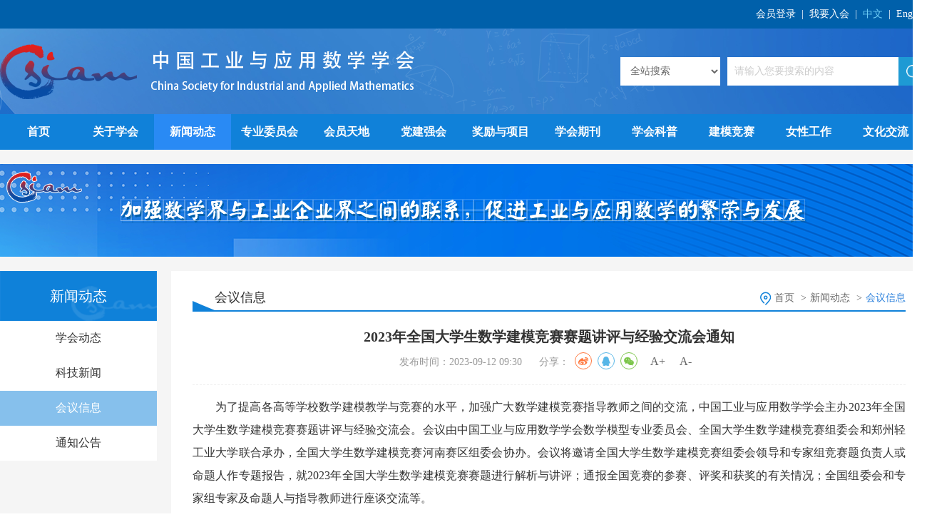

--- FILE ---
content_type: text/html; charset=UTF-8
request_url: https://csiam.org.cn/1005/202309/1872.html
body_size: 63212
content:
<!DOCTYPE html PUBLIC "-//W3C//DTD XHTML 1.0 Transitional//EN" "http://www.w3.org/TR/xhtml1/DTD/xhtml1-transitional.dtd">
<html xmlns="http://www.w3.org/1999/xhtml">

<head>
        <script language="javascript" src="/api/siteinfo.php?siteid=10000&type=1"></script>
<!--    <script language="javascript" src="/api/gray.php?siteid=10000&type=1"></script>-->
        <meta http-equiv="Content-Type" content="text/html; charset=utf-8" />
    <!-- 360极速模式浏览优先 -->
    <meta name="renderer" content="webkit">
    <meta http-equiv="X-UA-Compatible" content="IE=edge,chrome=1">
    <!-- 360极速模式浏览优先 end -->
    <meta name="apple-mobile-web-app-capable" content="yes">
    <meta name="format-detection" content="telephone=no">
    <!-- 页面等比例缩放 -->
    <meta name="viewport" content="width=1200">
    <!-- 页面等比例缩放 end -->
    <meta name="Keywords" content="2023年全国大学生数学建模竞赛赛题讲评与经验交流会通知"/>
    <meta name="Description" content="为了提高各高等学校数学建模教学与竞赛的水平，加强广大数学建模竞赛指导教师之间的交流，中国工业与应用数"/>
    <!--公共样式-->
    <link type="text/css" rel="stylesheet" href="/static/shuxue/css/reset.css">
    <link type="text/css" rel="stylesheet" href="/static/shuxue/css/swiper.min.css">
    <!--公共样式结束-->
    <link type="text/css" rel="stylesheet" href="/static/shuxue/css/index.css">
    <!--共用js-->
    <script type="text/javascript" src="/static/shuxue/js/jquery.min.js"></script>
    <script type="text/javascript" src="/static/shuxue/js/swiper.min.js"></script>
    <script type="text/javascript" src="/static/shuxue/js/jquery.superslide.2.1.1.js"></script>
    <!-- 分享 -->
    <link rel="stylesheet" href="/static/shuxue/css/share.min.css">
    <script src="/static/shuxue/js/jquery.share.min.js"></script>
    <!-- 分享 END-->
    <script type="text/javascript" src="/static/shuxue/js/pages/PageAll.js"></script>
    <script type="text/javascript" src="/static/shuxue/js/pages/index.js"></script>
    <!--共用js-->
    <script type="text/javascript" src="/static/shuxue/layer/layer.js"></script>
    <title>2023年全国大学生数学建模竞赛赛题讲评与经验交流会通知_中国工业与应用数学学会</title>
</head>
<body>
<!-- 整体区域 -->
<div class="page">
    <div class="group_1 flex-col">
        <!-- 上部分区域 -->
        <div class="text-wrapper_1">
            <!-- 中间区域 -->
            <div class="w1300 clear">
                <span class="text_1 Right"><a target="_blank" href="https://member.csiam.org.cn/">会员登录</a>&nbsp;&nbsp;|&nbsp;&nbsp;<a target="_blank" href="https://member.csiam.org.cn/exh/register/registerexh?fair_id=223&business_role_id=AssUser&share_id=">我要入会</a>&nbsp;&nbsp;|&nbsp;&nbsp;<a href="https://www.csiam.org.cn" style="color:#70cff7;">中文</a>&nbsp;&nbsp;|&nbsp;&nbsp;<a target="_blank" href="https://en.csiam.org.cn/">English</a></span>
            </div>
            <!-- 中间区域结束 -->
        </div>
        <!-- 上部分区域结束 -->
        <!-- 头部区域 -->
        <div class="group_38 ">
            <!-- 中间区域 -->
            <div class="w1300 flex-row justify-between">
                <!-- logo区域 -->
                <div class="logo">
                    <a href="/index.html">
                        <img src="https://www.csiam.org.cn/upload/shuxue/63862147eb645.png" />
                    </a>
                </div>
                <!-- logo区域结束 -->
                <!-- 搜索区域 -->
                <div class="head_right">
                    <form id="top_search_form" method="get" name="top_search_form" action="/search.html?siteid=10000">
                        <select id="search_category" name="category_id">
                            <option value="">全站搜索</option>
                                                            <option  value="1000">关于学会</option>
                                                                                                    <option  value="1001">&nbsp;&nbsp;&nbsp;学会简介</option>
                                                                                                        <option  value="1007">&nbsp;&nbsp;&nbsp;学会章程</option>
                                                                                                        <option  value="1008">&nbsp;&nbsp;&nbsp;学会理事会</option>
                                                                                                                <option  value="1048">&nbsp;&nbsp;&nbsp;&nbsp;&nbsp;&nbsp;现任理事会</option>
                                                                                                                    <option  value="1049">&nbsp;&nbsp;&nbsp;&nbsp;&nbsp;&nbsp;历届理事会</option>
                                                                                                                                                                                    <option  value="1009">&nbsp;&nbsp;&nbsp;组织机构</option>
                                                                                                        <option  value="1010">&nbsp;&nbsp;&nbsp;联系我们</option>
                                                                                                                                                                <option  value="1002">新闻动态</option>
                                                                                                    <option  value="1003">&nbsp;&nbsp;&nbsp;学会动态</option>
                                                                                                        <option  value="1004">&nbsp;&nbsp;&nbsp;科技新闻</option>
                                                                                                        <option  value="1005">&nbsp;&nbsp;&nbsp;会议信息</option>
                                                                                                        <option  value="1006">&nbsp;&nbsp;&nbsp;通知公告</option>
                                                                                                                                                                <option  value="1011">专业委员会</option>
                                                                                                    <option  value="1092">&nbsp;&nbsp;&nbsp;复杂网络与复杂系统专业委员会</option>
                                                                                                        <option  value="1093">&nbsp;&nbsp;&nbsp;几何设计与计算专业委员会</option>
                                                                                                        <option  value="1094">&nbsp;&nbsp;&nbsp;气候与环境数学专业委员会</option>
                                                                                                        <option  value="1095">&nbsp;&nbsp;&nbsp;数学模型专业委员会</option>
                                                                                                        <option  value="1096">&nbsp;&nbsp;&nbsp;图论组合及应用专业委员会</option>
                                                                                                        <option  value="1097">&nbsp;&nbsp;&nbsp;体育数学专业委员会</option>
                                                                                                        <option  value="1098">&nbsp;&nbsp;&nbsp;系统与控制数学专业委员会</option>
                                                                                                        <option  value="1099">&nbsp;&nbsp;&nbsp;油水资源数值方法专业委员会</option>
                                                                                                        <option  value="1100">&nbsp;&nbsp;&nbsp;不确定性量化专业委员会</option>
                                                                                                        <option  value="1101">&nbsp;&nbsp;&nbsp;数学生命科学专业委员会</option>
                                                                                                        <option  value="1102">&nbsp;&nbsp;&nbsp;金融数学与工程和精算保险专业委员会</option>
                                                                                                        <option  value="1103">&nbsp;&nbsp;&nbsp;大数据与人工智能专业委员会</option>
                                                                                                        <option  value="1104">&nbsp;&nbsp;&nbsp;高性能计算与数学软件专业委员会</option>
                                                                                                        <option  value="1105">&nbsp;&nbsp;&nbsp;区块链专业委员会</option>
                                                                                                        <option  value="1106">&nbsp;&nbsp;&nbsp;数学与产业专业委员会</option>
                                                                                                        <option  value="1107">&nbsp;&nbsp;&nbsp;数学与医学交叉学科专业委员会</option>
                                                                                                        <option  value="1108">&nbsp;&nbsp;&nbsp;编码密码及相关组合理论专业委员会</option>
                                                                                                        <option  value="1109">&nbsp;&nbsp;&nbsp;信息和通讯技术领域的数学专业委员会</option>
                                                                                                        <option  value="1110">&nbsp;&nbsp;&nbsp;数学力学专业委员会</option>
                                                                                                        <option  value="1111">&nbsp;&nbsp;&nbsp;金融科技与算法专业委员会</option>
                                                                                                        <option  value="1376">&nbsp;&nbsp;&nbsp;数学与航天交叉学科专业委员会</option>
                                                                                                        <option  value="1378">&nbsp;&nbsp;&nbsp;反问题与成像专业委员会</option>
                                                                                                        <option  value="1419">&nbsp;&nbsp;&nbsp;谱方法及其应用专业委员会</option>
                                                                                                                                                                <option  value="1012">会员天地</option>
                                                                                                    <option  value="1013">&nbsp;&nbsp;&nbsp;单位会员</option>
                                                                                                        <option  value="1014">&nbsp;&nbsp;&nbsp;个人会员</option>
                                                                                                        <option  value="1015">&nbsp;&nbsp;&nbsp;会士</option>
                                                                                                                <option  value="1056">&nbsp;&nbsp;&nbsp;&nbsp;&nbsp;&nbsp;会士条例</option>
                                                                                                                    <option  value="1057">&nbsp;&nbsp;&nbsp;&nbsp;&nbsp;&nbsp;会士提名通知</option>
                                                                                                                    <option  value="1058">&nbsp;&nbsp;&nbsp;&nbsp;&nbsp;&nbsp;会士名单</option>
                                                                                                                                                                                    <option  value="1016">&nbsp;&nbsp;&nbsp;会员速递</option>
                                                                                                        <option  value="1017">&nbsp;&nbsp;&nbsp;招聘信息</option>
                                                                                                        <option  value="1406">&nbsp;&nbsp;&nbsp;团体会员名单</option>
                                                                                                                                                                <option  value="1018">党建强会</option>
                                                                                                    <option  value="1024">&nbsp;&nbsp;&nbsp;学会党建</option>
                                                                                                        <option  value="1025">&nbsp;&nbsp;&nbsp;习近平总书记重要概述</option>
                                                                                                        <option  value="1026">&nbsp;&nbsp;&nbsp;学习园地</option>
                                                                                                                                                                <option  value="1019">奖励与项目</option>
                                                                                                    <option  value="1027">&nbsp;&nbsp;&nbsp;苏步青应用数学奖</option>
                                                                                                                <option  value="1050">&nbsp;&nbsp;&nbsp;&nbsp;&nbsp;&nbsp;奖项细则</option>
                                                                                                                    <option  value="1051">&nbsp;&nbsp;&nbsp;&nbsp;&nbsp;&nbsp;通知公告</option>
                                                                                                                    <option  value="1052">&nbsp;&nbsp;&nbsp;&nbsp;&nbsp;&nbsp;获奖人介绍</option>
                                                                                                                                                                                    <option  value="1032">&nbsp;&nbsp;&nbsp;青托项目</option>
                                                                                                                <option  value="1201">&nbsp;&nbsp;&nbsp;&nbsp;&nbsp;&nbsp;管理条例</option>
                                                                                                                    <option  value="1202">&nbsp;&nbsp;&nbsp;&nbsp;&nbsp;&nbsp;通知公告</option>
                                                                                                                    <option  value="1203">&nbsp;&nbsp;&nbsp;&nbsp;&nbsp;&nbsp;被托举人介绍</option>
                                                                                                                                                                                                                                            <option  value="1020">学会期刊</option>
                                                                                            <option  value="1033">学会科普</option>
                                                                                                    <option  value="1034">&nbsp;&nbsp;&nbsp;科普频道</option>
                                                                                                        <option  value="1035">&nbsp;&nbsp;&nbsp;科普教育</option>
                                                                                                                                                                <option  value="1021">建模竞赛</option>
                                                                                                    <option  value="1036">&nbsp;&nbsp;&nbsp;通知公告</option>
                                                                                                        <option  value="1037">&nbsp;&nbsp;&nbsp;工作动态</option>
                                                                                                                                                                <option  value="1022">女性工作</option>
                                                                                                    <option  value="1038">&nbsp;&nbsp;&nbsp;通知公告</option>
                                                                                                        <option  value="1039">&nbsp;&nbsp;&nbsp;新闻动态</option>
                                                                                                                                                                <option  value="1023">文化交流</option>
                                                                                                    <option  value="1040">&nbsp;&nbsp;&nbsp;文化园地</option>
                                                                                                        <option  value="1041">&nbsp;&nbsp;&nbsp;国际交流</option>
                                                                                                                                                        </select>
                        <div class="block_7">
                            <input type="text" value="" id="keywords" class="keywords" name="keywords" placeholder="请输入您要搜索的内容"> <input type="hidden" name="siteid" value="10000"><input type="hidden" name="type" value="1"> <input type="hidden" id="timestamp" name="timestamp" value=""> <input type="hidden" id="signature" name="signature" value="">                            <button type="submit"><img src="/static/shuxue/images/icon1.png"></button>
                        </div>
                    </form>
                </div>
                <!-- 搜索区域结束 -->
            </div>
            <!-- 中间区域结束 -->
        </div>
        <!-- 头部区域结束 -->
        <!-- 导航区域 -->
        <div class="group_2">
            <ul class="w1300 clear">
                <li  ><a href="/index.html">首页</a></li>
                                <li id="top_nav_1000" class=" ">
                    <a target="_self" href="/1001/202206/113.html">关于学会</a>
                    <!-- 二级导航区域 -->
                                            <div class="menu_nav">
                            <ul>
                                                                <li><a target="_self" href="/1001/202206/113.html">学会简介</a></li>
                                                                <li><a target="_self" href="/1007/201609/89.html">学会章程</a></li>
                                                                <li><a target="_self" href="/1048/202310/798.html">学会理事会</a></li>
                                                                <li><a target="_self" href="/1009/index.html">组织机构</a></li>
                                                                <li><a target="_self" href="/1010/202409/1089.html">联系我们</a></li>
                                                            </ul>
                        </div>
                                        <!-- 二级导航区域结束 -->
                </li>
                                <li id="top_nav_1002" class="  active ">
                    <a target="_self" href="/1003/index.html">新闻动态</a>
                    <!-- 二级导航区域 -->
                                            <div class="menu_nav">
                            <ul>
                                                                <li><a target="_self" href="/1003/index.html">学会动态</a></li>
                                                                <li><a target="_self" href="/1004/index.html">科技新闻</a></li>
                                                                <li><a target="_self" href="/1005/index.html">会议信息</a></li>
                                                                <li><a target="_self" href="/1006/index.html">通知公告</a></li>
                                                            </ul>
                        </div>
                                        <!-- 二级导航区域结束 -->
                </li>
                                <li id="top_nav_1011" class=" ">
                    <a target="_self" href="/1011/index.html">专业委员会</a>
                    <!-- 二级导航区域 -->
                                        <!-- 二级导航区域结束 -->
                </li>
                                <li id="top_nav_1012" class=" ">
                    <a target="_self" href="/1013/index.html">会员天地</a>
                    <!-- 二级导航区域 -->
                                            <div class="menu_nav">
                            <ul>
                                                                <li><a target="_self" href="/1013/index.html">单位会员</a></li>
                                                                <li><a target="_self" href="/1014/index.html">个人会员</a></li>
                                                                <li><a target="_self" href="/1056/202310/1379.html">会士</a></li>
                                                                <li><a target="_self" href="/1016/index.html">会员速递</a></li>
                                                                <li><a target="_self" href="/1017/index.html">招聘信息</a></li>
                                                                <li><a target="_blank" href="/1406/index.html">团体会员名单</a></li>
                                                            </ul>
                        </div>
                                        <!-- 二级导航区域结束 -->
                </li>
                                <li id="top_nav_1018" class=" ">
                    <a target="_self" href="/1018/index.html">党建强会</a>
                    <!-- 二级导航区域 -->
                                            <div class="menu_nav">
                            <ul>
                                                                <li><a target="_self" href="/1024/index.html">学会党建</a></li>
                                                                <li><a target="_self" href="/1025/index.html">习近平总书记重要概述</a></li>
                                                                <li><a target="_self" href="/1026/index.html">学习园地</a></li>
                                                            </ul>
                        </div>
                                        <!-- 二级导航区域结束 -->
                </li>
                                <li id="top_nav_1019" class=" ">
                    <a target="_self" href="/1050/202402/1090.html">奖励与项目</a>
                    <!-- 二级导航区域 -->
                                            <div class="menu_nav">
                            <ul>
                                                                <li><a target="_self" href="/1050/202402/1090.html">苏步青应用数学奖</a></li>
                                                                <li><a target="_self" href="/1201/202301/1253.html">青托项目</a></li>
                                                            </ul>
                        </div>
                                        <!-- 二级导航区域结束 -->
                </li>
                                <li id="top_nav_1020" class=" ">
                    <a target="_self" href="/1020/index.html">学会期刊</a>
                    <!-- 二级导航区域 -->
                                        <!-- 二级导航区域结束 -->
                </li>
                                <li id="top_nav_1033" class=" ">
                    <a target="_self" href="/1034/index.html">学会科普</a>
                    <!-- 二级导航区域 -->
                                            <div class="menu_nav">
                            <ul>
                                                                <li><a target="_self" href="/1034/index.html">科普频道</a></li>
                                                                <li><a target="_self" href="/1035/index.html">科普教育</a></li>
                                                            </ul>
                        </div>
                                        <!-- 二级导航区域结束 -->
                </li>
                                <li id="top_nav_1021" class=" ">
                    <a target="_self" href="/1036/index.html">建模竞赛</a>
                    <!-- 二级导航区域 -->
                                            <div class="menu_nav">
                            <ul>
                                                                <li><a target="_self" href="/1036/index.html">通知公告</a></li>
                                                                <li><a target="_self" href="/1037/index.html">工作动态</a></li>
                                                            </ul>
                        </div>
                                        <!-- 二级导航区域结束 -->
                </li>
                                <li id="top_nav_1022" class=" ">
                    <a target="_self" href="/1038/index.html">女性工作</a>
                    <!-- 二级导航区域 -->
                                            <div class="menu_nav">
                            <ul>
                                                                <li><a target="_self" href="/1038/index.html">通知公告</a></li>
                                                                <li><a target="_self" href="/1039/index.html">新闻动态</a></li>
                                                            </ul>
                        </div>
                                        <!-- 二级导航区域结束 -->
                </li>
                                <li id="top_nav_1023" class=" ">
                    <a target="_self" href="/1040/index.html">文化交流</a>
                    <!-- 二级导航区域 -->
                                            <div class="menu_nav">
                            <ul>
                                                                <li><a target="_self" href="/1040/index.html">文化园地</a></li>
                                                                <li><a target="_self" href="/1041/index.html">国际交流</a></li>
                                                            </ul>
                        </div>
                                        <!-- 二级导航区域结束 -->
                </li>
                
            </ul>
        </div>
        <!-- 导航区域结束 -->

<!-- 内容区域 -->
<div class="content">
    <!-- 中间区域 -->
    <div class="w1300 clear">
        <!-- 广告区域 -->
        <div class="image_1">

                <a target="_self" href="javascript:;"><img src="https://www.csiam.org.cn/upload/shuxue/63ec39e61b1cc.png"></a>
        

</div>        <!-- 广告区域结束 -->
        <!-- 子页内容区域 -->
        <div class="page_content clear">
            <!-- 左区域 -->
            
<div class="sidenav">
    <!-- 标题区域 -->
    <div class="sidenav_title">
         新闻动态                     </div>
    <!-- 标题区域结束 -->
    <!-- 导航区域 -->
    <ul class="side_nav">
                                            <li ><a target="_self" href="/1003/index.html">学会动态</a></li>
            
                                    <li ><a target="_self" href="/1004/index.html">科技新闻</a></li>
            
                                    <li  class="active" ><a target="_self" href="/1005/index.html">会议信息</a></li>
            
                                    <li ><a target="_self" href="/1006/index.html">通知公告</a></li>
            
                    



    </ul>
    <!-- 导航区域结束 -->
</div>
            <!-- 左区域结束 -->
            <!-- 右区域 -->
            <div class="cont_right  clear">
                <!-- 内容区域 -->
                <div class="cont_rightbox clear">
                    <!-- 子页标题区域 -->
                    <div class="page_title clear">
    <h6>会议信息</h6>
    <!-- 面包屑导航区域 -->
    <div class="BreadNav">
        <img src="/static/shuxue/images/icon17.png"><a href="/index.html">首页</a>
                        <span>&gt;</span><a href="/1003/index.html"  >新闻动态</a>
                <span>&gt;</span><a href="/1005/index.html"  class="active"  >会议信息</a>
                    </div>
    <!-- 面包屑导航区域结束 -->
</div>                    <!-- 子页标题区域 -->
                    <!--新闻整体区域-->
                    <div class="TextBox clear">
                        <!--新闻标题区域-->
                        <div class="TextTitle clear">
                            <h5>2023年全国大学生数学建模竞赛赛题讲评与经验交流会通知</h5>
                            <div class="shar">
                                发布时间：2023-09-12 09:30&nbsp;&nbsp;&nbsp;&nbsp;&nbsp;&nbsp;分享：
                                <div id="share-2" class="share_items"></div>
                                <!-- 字体放大缩小区域 -->
                                <div class="fontsize"><a href="javascript:;" id="enlarge">A+</a><a href="javascript:;" id="narrow">A-</a></div>
                                <!-- 字体放大缩小区域结束 -->
                            </div>
                        </div>
                        <!--新闻标题区域结束-->
                        <!--文字内容区域-->
                        <div class="NewsText">
                                                                                            <p style="text-align: justify; text-indent: 2em;">为了提高各高等学校数学建模教学与竞赛的水平，加强广大数学建模竞赛指导教师之间的交流，中国工业与应用数学学会主办2023年全国大学生数学建模竞赛赛题讲评与经验交流会。会议由中国工业与应用数学学会数学模型专业委员会、全国大学生数学建模竞赛组委会和郑州轻工业大学联合承办，全国大学生数学建模竞赛河南赛区组委会协办。会议将邀请全国大学生数学建模竞赛组委会领导和专家组竞赛题负责人或命题人作专题报告，就2023年全国大学生数学建模竞赛赛题进行解析与讲评；通报全国竞赛的参赛、评奖和获奖的有关情况；全国组委会和专家组专家及命题人与指导教师进行座谈交流等。</p><p style="text-align: justify; text-indent: 2em;"><strong><br/></strong></p><p style="text-align: justify; text-indent: 2em;"><strong>一、会议时间：</strong></p><p style="text-align: justify; text-indent: 2em;">2023年11月24-26日</p><p style="text-align: justify; text-indent: 2em;">24日9:00-21:00报到，</p><p style="text-align: justify; text-indent: 2em;">25日全天大会报告，</p><p style="text-align: justify; text-indent: 2em;">26日自由交流，离会。</p><p style="text-align: justify; text-indent: 2em;"><strong><br/></strong></p><p style="text-align: justify; text-indent: 2em;"><strong>二、会议报到地点：</strong>郑州融通紫荆山宾馆一楼大堂</p><p style="text-align: justify; text-indent: 2em;">　　<strong>报到宾馆地址：</strong>河南省郑州市金水区金水路8号</p><p style="text-align: justify; text-indent: 2em;">　　<strong>宾馆联系人：</strong>李经理，电话 0371-81676029</p><p style="text-align: justify; text-indent: 2em;"><strong><br/></strong></p><p style="text-align: justify; text-indent: 2em;"><strong>三、组织委员会</strong></p><p style="text-align: justify; text-indent: 2em;"><strong>主　任：</strong>鲁习文（华东理工大学） 　谢金星（清华大学）　郭晓丽（郑州轻工业大学）</p><p style="text-align: justify; text-indent: 2em;"><strong>副主任：</strong>韩中庚　　　　　　　　　 蔡志杰（复旦大学）　黄士国（郑州轻工业大学）</p><p style="text-align: justify; text-indent: 2em;"><strong>委&nbsp; 员</strong>（按拼音顺序）<strong>：</strong> </p><p style="text-align: justify; text-indent: 2em;">冯三营（郑州大学）　　　　　耿献国（郑州大学）　　　　李若梦（郑州大学）</p><p style="text-align: justify; text-indent: 2em;">刘艳伟（郑州轻工业大学）　　陆立强（复旦大学）　　　　吕华玉（CSIAM办公室）</p><p style="text-align: justify; text-indent: 2em;">齐　静（郑州轻工业大学）　　孙丽萍（郑州轻工业大学）　孙瑞立（郑州轻工业大学）</p><p style="text-align: justify; text-indent: 2em;">吴青华（CSIAM办公室）　　　许振华（郑州轻工业大学）</p><p style="text-align: justify; text-indent: 2em;"><strong><br/></strong></p><p style="text-align: justify; text-indent: 2em;"><strong>四、会议内容安排</strong> </p><p style="text-align: justify; text-indent: 2em;">1、2023年竞赛的基本情况</p><p style="text-align: justify; text-indent: 2em;">2、2023年竞赛A，B，C，D，E题的解析与讲评</p><p style="text-align: justify; text-indent: 2em;">3、数学建模教学和竞赛问题的座谈与经验交流</p><p style="text-align: justify; text-indent: 2em;"><strong><br/></strong></p><p style="text-align: justify; text-indent: 2em;"><strong>五、注册方式与费用</strong></p><p style="text-align: justify; text-indent: 2em;"><strong>1、注册与交费：</strong></p><p style="text-align: justify; text-indent: 2em;">拟参会的代表，必须通过登录注册网站：<a href="https://csiam.org.cn/submission/" target="_self"> https://csiam.org.cn/submission/</a>完成注册和预定住房。注册费可采用网上支付、转账支付<span style="color: rgb(255, 0, 0);">（特别提醒在转账支付时务必在附言备注：cumcm+姓名）</span>或现场刷卡支付。若会前已完成网上注册和支付的代表，电子发票会在报到前发送至电子邮箱；若报到时现场刷卡支付，电子发票将于会后十个工作日内发送至填写的电子邮箱。</p><p style="text-align: justify; text-indent: 2em;">账户：中国工业与应用数学学会</p><p style="text-align: justify; text-indent: 2em;">开户行：北京银行清华园支行</p><p style="text-align: justify; text-indent: 2em;">账号：01090334600120105034670</p><p style="text-align: justify; text-indent: 2em;"><strong>2、会议注册费：</strong></p><p style="text-align: justify; text-indent: 2em;">10月31日（含）前完成注册并交费，CSIAM会员800元/人，非CSIAM会员1000元/人；</p><p style="text-align: justify; text-indent: 2em;">10月31日之后注册和之前已注册未交费，CSIAM会员1000元/人，非CSIAM会员1200元/人</p><p style="text-align: justify; text-indent: 2em;">（提示：参会老师可先注册成为CSIAM会员（选择数学模型专委会）后再进行会议注册，可享受会员优惠。新会员注册交费后需要审核，会议系统数据更新需要几天时间）；11月20日后停止注册。</p><p style="text-align: justify; text-indent: 2em;">所有注册的参会老师，食宿统一安排，费用自理。</p><p style="text-align: justify; text-indent: 2em;"><strong>3、会议住宿：</strong></p><p style="text-align: justify; text-indent: 2em;">会议住宿安排为<span style="color: rgb(255, 0, 0);">郑州融通紫荆山宾馆和中州智选假日酒店</span>，请拟参会的老师在2023年11月20日前直接联系会议酒店预订会议期间的住宿房间，房间信息及预订方法参见附件1，到达路线和方式参见附件2。</p><p style="text-align: justify; text-indent: 2em;"><strong><br/></strong></p><p style="text-align: justify; text-indent: 2em;"><strong>六、会务组联系方式</strong></p><p style="text-align: justify; text-indent: 2em;">会务事宜：</p><p style="text-align: justify; text-indent: 2em;">吴青华&nbsp; 电话：19918901944&nbsp;&nbsp;&nbsp; E-mail：math-model@csiam.org.cn</p><p style="text-align: justify; text-indent: 2em;">齐　静&nbsp; 电话：13460303080&nbsp;&nbsp;&nbsp; E-mail：734861973@qq.com</p><p style="text-align: justify; text-indent: 2em;">交费事宜：</p><p style="text-align: justify; text-indent: 2em;">吕华玉&nbsp; 电话：18910801836&nbsp;&nbsp;&nbsp; E-mail：lhy@csiam.org.cn</p><p style="text-align: justify; text-indent: 2em;">住宿接待：</p><p style="text-align: justify; text-indent: 2em;">刘艳伟&nbsp; 电话：18039232619&nbsp;&nbsp;&nbsp; E-mail：465817317@qq.com</p><p style="text-align: justify; text-indent: 2em;"><br/></p><p style="text-align: justify; text-indent: 2em;"><strong>附件下载：</strong></p><p style="line-height: 16px; text-indent: 2em;"><strong style="color: rgb(0, 102, 204); font-size: 14px; text-decoration: underline;"><span style="font-size: 14px;"><a style="color: rgb(0, 102, 204); font-size: 14px; text-decoration: underline;" href="https://dt.csiam.org.cn/html/shuxue/upload/shuxue/file/20230912/1694482671479340.doc" title="附件1：会议住宿酒店、房间类型及会议价格.doc">附件1：会议住宿酒店、房间类型及会议价格.doc</a></span></strong></p><p style="line-height: 16px; text-indent: 2em;"><strong style="color: rgb(0, 102, 204); font-size: 14px; text-decoration: underline;"><br/></strong></p><p style="line-height: 16px; text-indent: 2em;"><strong style="color: rgb(0, 102, 204); font-size: 14px; text-decoration: underline;"><span style="font-size: 14px;"><a style="color: rgb(0, 102, 204); font-size: 14px; text-decoration: underline;" href="https://dt.csiam.org.cn/html/shuxue/upload/shuxue/file/20230912/1694482683625045.doc" title="附件2：到达路线指南.doc">附件2：到达路线指南.doc</a></span></strong></p><p style="line-height: 16px; text-indent: 2em;"><strong style="color: rgb(0, 102, 204); font-size: 14px; text-decoration: underline;"><br/></strong></p><p style="text-align: justify; text-indent: 2em;">&nbsp;<br/></p><p style="text-align: right; text-indent: 2em;">主办：中国工业与应用数学学会</p><p style="text-align: right; text-indent: 2em;">承办：中国工业与应用数学学会数学模型专业委员会</p><p style="text-align: right; text-indent: 2em;">全国大学生数学建模竞赛组委会</p><p style="text-align: right; text-indent: 2em;">郑州轻工业大学</p><p style="text-align: right; text-indent: 2em;">协办：全国大学生数学建模竞赛河南赛区组委会</p><p style="text-align: right; text-indent: 2em;">2023年9月1日</p><p><br clear="all" style="page-break-before:always"/></p><p><br/></p>                                                                                    </div>
                        <!--文字内容区域结束-->
                        <!-- 新闻分页区域 -->
                        <div class="NewsPages">
                            <a id="lastone" href="" target="_blank">上一篇：</a>
                            <a id="nextone" href="" target="_blank">下一篇：</a>
                        </div>
                        <!-- 新闻分页区域结束 -->
                    </div>
                    <!-- 新闻整体区域结束 -->
                </div>
                <!-- 内容区域结束 -->
            </div>
            <!-- 右区域结束 -->
        </div>
        <!-- 子页内容区域结束 -->
    </div>
    <!-- 中间区域结束 -->
</div>
<!-- 内容区域结束 -->
<!-- 底部区域 -->
<div class="block_8 flex-col">
    <!-- 中间区域 -->
    <div class="group_57 flex-row justify-between">
        <!-- 左区域 -->
        <div class="text-wrapper_35">
            <span class="text_95">中国工业与应用数学学会办公室</span>
            <span class="paragraph_2">地址：北京市海淀区清华大学数学科学系B202室</span>
            <span class="paragraph_2">电话：010-62787525 建模竞赛咨询电话：010-62781785</span>
            <span class="text_96">学会总部办公基地（长沙）</span>
            <span class="paragraph_2">地址：湖南省长沙市龙喜路2号星沙区块链产业园三楼</span>
            <span class="paragraph_2">电话：0731-86207515</span>
            <span class="text_97">学会邮箱：office@csiam.org.cn</span>
        </div>
        <!-- 左区域结束 -->
        <!-- 中间区域 -->
        <div class="section_21">
            <span class="text_98">战略合作伙伴</span>
            <img class="image_22" src="/static/shuxue/images/logo2.png" />
            <img class="image_23" src="/static/shuxue/images/logo3.png" />
        </div>
        <!-- 中间区域结束 -->
        <!-- 右区域 -->
        <div class="section_22">
            <div class="image-wrapper_6">
                <img class="image_24" src="https://www.csiam.org.cn/upload/shuxue/638621485a3f9.png" />
            </div>
            <p class="paragraph_4">
                扫描二维码关注中国工业与 应用数学学会微信公众号
            </p>
        </div>
        <!-- 右区域结束 -->
    </div>
    <!-- 中间区域结束 -->
    <p class="text_99">
        中国工业与应用数学学会&nbsp;&nbsp;版权所有&nbsp;&nbsp;&nbsp;&nbsp;&nbsp;<a href="http://beian.miit.gov.cn" target="_blank">京ICP备18063763号-1</a>&nbsp;&nbsp;&nbsp;&nbsp;&nbsp;
        <a href="http://www.zhongkefu.com.cn/" target="_blank">技术支持：中科服</a>
    </p>
</div>
<!-- 底部区域结束 -->
<!-- 返回顶部区域 -->
<div class="section_18">
    <a href="JavaScript:;">
        <img class="label_6" src="/static/shuxue/images/icon12.png" />
        <span class="text-group_19">返回顶部</span>
    </a>
</div>
<!-- 返回顶部区域结束 -->
<!-- 整体区域结束 -->
<!--浏览器判断-->
<div class="Iepop ">
    <div class="IeCont ">
        <div class="IeBox ">
            <h3>你知道你的Internet Explorer是过时了吗?</h3>
            <p>为了得到我们网站最好的体验效果,我们建议您升级到最新版本的Internet Explorer或选择另一个web浏览器.一个列表最流行的web浏览器在下面可以找到.</p>
            <div class="IeLink "> <span><a href="https://www.google.com/chrome/ " target="_blank "></a></span> <span><a href="http://www.opera.com/zh-cn/download " target="_blank "></a></span> <span><a href="https://support.microsoft.com/zh-cn/products/internet-explorer
        " target="_blank "></a></span> <span><a href="https://www.mozilla.org/en-US/firefox/new/ " target="_blank "></a></span> <span><a href="https://www.apple.com/safari/ " target="_blank "></a></span> </div>
        </div>
    </div>
</div>
<!--浏览器判断结束-->
</body>

</html>

<!--百度统计代码-start-->
<script>
var _hmt = _hmt || [];
(function() {
  var hm = document.createElement("script");
  hm.src = "https://hm.baidu.com/hm.js?8ee38218f9b7a2b8c7265fbf48ece969";
  var s = document.getElementsByTagName("script")[0]; 
  s.parentNode.insertBefore(hm, s);
})();
</script><!--百度统计代码-end-->

<script>
    $(function() {
        //字体放大缩小
        var cssfontsize = $(".NewsText").css('font-size');
        if(cssfontsize){
            var size = cssfontsize.slice(-2);
            var fontsize = parseFloat(cssfontsize);
            $("#enlarge").click(function() {
                fontsize = fontsize + 2;
                //console.log(fontsize);
                $(".NewsText,.NewsText *").css({
                    "font-size": fontsize + size,
                });
            });
            $("#narrow").click(function() {
                fontsize = fontsize - 2;
                //console.log(fontsize);
                $(".NewsText,.NewsText *").css({
                    "font-size": fontsize + size,
                });
            });
        }
    });
</script>
<script>
    function getUrlParam(name) {
        var reg = new RegExp("(^|&)" + name + "=([^&]*)(&|$)"); //构造一个含有目标参数的正则表达式对象
        var r = window.location.search.substr(1).match(reg);  //匹配目标参数
        if (r != null) return unescape(r[2]); return null; //返回参数值
    }
    var top_id = "1002";
    $(document).ready(function () {
        //按键事件
        $(".keywords").keydown(function (event) {//当按下按键时
            e = event ? event : (window.event ? window.event : null);
            if (e.keyCode == 13) {
                if ($.trim($(this).val()) == '') {
                    alert("请输入要搜索的关键字");
                    return false;
                }
                                window.location.href = "/search.html?siteid=10000&keywords=" + $.trim($(this).val());
                                }
            });
        //提交表单事件
        $("#top_search_form").submit(function (e) {
            if ($.trim($('#keywords').val()) == '') {
                alert("请输入要搜索的关键字");
                return false;
            }
        });

        //导航选中
        $(".top_nav").each(function(index,el){
            $(this).removeClass('active');
        });
        $("#top_nav_"+top_id).addClass('active');
    });
</script>

<!--自适应JS-->
<script>
    function htmlwidtheach(){
        $('.NewsText img').each(function () {
            var maxWidth = $('.NewsText').width(); // 图片最大宽度
            var width = $(this).width(); // 图片实际宽度
            // 检查图片是否超宽
            if (width > maxWidth) {
                $(this).css("width", maxWidth); // 设定实际显示宽度
            }
        });
        $('.fl').each(function () {
            var maxWidth = $('.NewsText').width(); // 视频最大宽度
            var width = $(this).width(); // 视频实际设置宽度
            // 检查视频是否超宽
            if (width > maxWidth) {
                $(this).attr("width", maxWidth);// 设定实际显示宽度
            } else {
                $(this).attr("width", maxWidth);// 设定实际显示宽度
            }
        });
        $('.iframe1').each(function () {
            var maxWidth = $('.NewsText').width(); // 视频最大宽度
            var width = $(this).width(); // 视频实际设置宽度
            // 检查视频是否超宽
            if (width > maxWidth) {
                $(this).attr("width", maxWidth);// 设定实际显示宽度
                $(this).attr("height", 600);
            } else {
                $(this).attr("width", maxWidth);// 设定实际显示宽度
                $(this).attr("height", 600);
            }
        });
        $('.NewsText table').each(function() {
            if($(this).attr('align')=='center'){
                $(this).css({"margin": "0 auto"});
            }
        });
        $('.NewsText a').each(function() {
            if($(this).attr('href').indexOf('.pdf') != -1){
                $(this).attr("target", "_blank");
            }
        });
    }
    $(window).load(function () {
        $('.NewsText img').each(function () {
            var maxWidth = $('.NewsText').width(); // 图片最大宽度
            var width = $(this).width(); // 图片实际宽度
            // 检查图片是否超宽
            if (width > maxWidth) {
                $(this).css("width", maxWidth); // 设定实际显示宽度
            }
        });
        $('.fl').each(function () {
            var maxWidth = $('.NewsText').width(); // 视频最大宽度
            var width = $(this).width(); // 视频实际设置宽度
            // 检查视频是否超宽
            if (width > maxWidth) {
                $(this).attr("width", maxWidth);// 设定实际显示宽度
            } else {
                $(this).attr("width", maxWidth);// 设定实际显示宽度
            }
        });
        $('.iframe1').each(function () {
            var maxWidth = $('.NewsText').width(); // 视频最大宽度
            var width = $(this).width(); // 视频实际设置宽度
            // 检查视频是否超宽
            if (width > maxWidth) {
                $(this).attr("width", maxWidth);// 设定实际显示宽度
                $(this).attr("height", 600);
            } else {
                $(this).attr("width", maxWidth);// 设定实际显示宽度
                $(this).attr("height", 600);
            }
        });
        $('.NewsText table').each(function() {
            if($(this).attr('align')=='center'){
                $(this).css({"margin": "0 auto"});
            }
        });
        $('.NewsText a').each(function() {
            if($(this).attr('href').indexOf('.pdf') != -1){
                $(this).attr("target", "_blank");
            }
        });
    });
</script>

<!--手机跳转JS-->
    <script>
        function IsPC() {
            var userAgentInfo = navigator.userAgent;
            var Agents = ["Android", "iPhone",
                "SymbianOS", "Windows Phone",
                "iPad", "iPod"];
            var flag = true;
            for (var v = 0; v < Agents.length; v++) {
                if (userAgentInfo.indexOf(Agents[v]) > 0) {
                    flag = false;
                    break;
                }
            }
            return flag;
        }

        $(document).ready(function () {
            if (!IsPC()) {
                window.location.href = "https://m.csiam.org.cn/1005/202309/1872.html";
            }
        });
    </script>

    <!--公共页接口-->
    <script language="javascript" src="/api/sign.php?siteid=10000&type=1"></script>
    <script>
        var timestamp = $("#timestamp").val();
        var signature = $("#signature").val();
        var pathname = window.location.pathname;
        var redirecturl = window.location.href;
        var login_model = 2;//1-弹窗登录,2-引导登录
        var siteid = 10000;
        var type = 1;
        var isEnableUuid = 0;
        var dengluurl = '/api/memberlogin.php';
        var page = getUrlParam('page') ? getUrlParam('page') : 1;
    </script>
    <script>
        $(document).ready(function() {
            $.ajax({
                type: "GET",
                url: "/api/checklogin.php?siteid="+siteid+"&type="+type,
                dataType: "json",
                success: function (res) {
                    $("#loginStr").html(res.data);
                    if(res.code!=1){
                                            }
                },
            });
            $(".quickLogin").each(function () {
                $(this).click(function (e) {
                    e.preventDefault();                     // 设置了权限的文章，阻止其跳转到详情
                    var pathname = $(this).data('href');    // 如：'/198/201904/3521.html'
                    $.ajax({
                        type: "GET",
                        url: "/api/checkauth.php?url="+pathname+"&ctype=content&timestamp="+timestamp+"&signature="+signature+"&siteid="+siteid+"&type="+type+"&isEnableUuid="+isEnableUuid,
                        dataType: "json",
                        success: function (res) {
                            if(res.code == 1){              //提示没有权限访问。两种情况：①栏目设置了权限,登录后级别不够 ②栏目设置了权限,未登录
                                window.location.href = ''+ pathname;
                            }else{
                                if(login_model == 1){
                                    loginModal();
                                }else {
                                    layer.confirm('请登录后查看', {
                                        btn: ['确定','取消'],
                                        title: "提示",
                                        icon: 3
                                    }, function() {
                                        window.location.href = '/';
                                    });
                                }
                            }
                        },
                    });
                });
            });
        });
    </script>

    <!--栏目页接口(带搜索功能)-->
    
    <!--内容页接口-->
    
        <script>
            $(document).ready(function() {
                var url = "/api/articleclick.php?page="+page+"&url="+pathname+"&attr=clicks&timestamp="+timestamp+"&signature="+signature+"&siteid="+siteid+"&type="+type+"&isEnableUuid="+isEnableUuid;
                $.ajax({
                    type: "GET",
                    url: url,
                    dataType: "json",
                    success: function (res) {
                        if(res.code == 1){
                            $("#"+res.data.attr).text(res.data.clicks);
                            if(res.data.lastone){
                                $("#lastone").html('上一篇:' + res.data.lastone.title);
                                $("#lastone").attr('href',res.data.lastone.url);
                                $("#lastone").attr('target',res.data.lastone.target);
                            }
                            if(res.data.nextone){
                                $("#nextone").html('下一篇:' + res.data.nextone.title);
                                $("#nextone").attr('href',res.data.nextone.url);
                                $("#nextone").attr('target',res.data.nextone.target);
                            }
                        }
                    },
                });
            });
        </script>
            
    <!--搜索页接口-->
    
    <!--留言板接口-->
    
<script>
    $(".closebtn").click(function(){
        $("#graydiv").hide();
        $("#logindiv").hide();
    })
    //弹窗登录
    $(".login_btn").click(function () {
        var username = $("#login_LoginName").val();
        var password = $("#login_Password").val();
        if (username == ''){
            layer.msg('请输入用户名');
            return false;
        }else if(password == ''){
            layer.msg('请输入密码');
            return false;
        }else{
            $.ajax({
                url:dengluurl,
                type:'post',
                data: {username:username,password:password,timestamp:timestamp,signature:signature,siteid:siteid,type:type},
                success:function(olddata){
                    var data = JSON.parse(olddata);
                    if(data.code == 2){
                        layer.msg(data.msg,{icon:1,time:1000},function () {
                            location.href = redirecturl;
                        });
                    }else if(data.code == 1){
                        layer.msg(data.msg)
                    }else{
                        layer.msg(data.msg)
                    }
                },
                error:function(XMLHttpRequest, textStatus, errorThrown){
                    layer.msg('网络错误，请稍后重试');
                }
            })
        }
    });

    $(document).on("click","#login",function(){
        var bodywidth = document.documentElement.clientWidth;
        var bodyheight = document.documentElement.clientHeight;
        var bodyjqheight = jQuery("body").height();
        if (bodyheight > bodyjqheight) {
            bodyfullheight = bodyheight;
        }
        else {
            bodyfullheight = document.body.scrollTop+bodyjqheight;
        }
        jQuery("#graydiv").css({ width: bodywidth, height: document.body.scrollHeight, filter: 'alpha(opacity=50)' });
        jQuery("#graydiv").show();
        var logindivleft = (bodywidth - 464) / 2
        var logindivtop = (bodyheight - 287) / 2
        jQuery("#logindiv").css({ top: logindivtop, left: logindivleft });
        jQuery("#logindiv").fadeIn();
        document.getElementById("lo").style.display = "";
    });

    //登录模态框
    function loginModal(){
        var bodywidth = document.documentElement.clientWidth;
        var bodyheight = document.documentElement.clientHeight;
        var bodyjqheight = jQuery("body").height();
        if (bodyheight > bodyjqheight) {
            bodyfullheight = bodyheight;
        }
        else {
            bodyfullheight = document.body.scrollTop+bodyjqheight;
        }
        jQuery("#graydiv").css({ width: bodywidth, height: document.body.scrollHeight, filter: 'alpha(opacity=50)' });
        jQuery("#graydiv").show();
        var logindivleft = (bodywidth - 464) / 2
        var logindivtop = (bodyheight - 287) / 2
        jQuery("#logindiv").css({ top: logindivtop, left: logindivleft });
        jQuery("#logindiv").fadeIn();
        document.getElementById("lo").style.display = "";
    }
</script>
<script src="https://res.wx.qq.com/open/js/jweixin-1.2.0.js"></script>
<script>
            var timestamp = $("#timestamp").val();
        var signature = $("#signature").val();
        var url = window.location.href;
        $.ajax({
            type: "GET",
            url: "/api/wxshare.php?url="+url+"&timestamp="+timestamp+"&signature="+signature+"&siteid="+siteid+"&type="+type,
            dataType: "json",
            success: function (res) {
                console.log(res);
                wx.config({
                    debug: false, // 调试模式：true
                    appId: res.data.appId,
                    timestamp: res.data.timestamp,
                    nonceStr: res.data.nonceStr,
                    signature: res.data.signature,
                    jsApiList: [
                        // 所有要调用的 API 都要加到这个列表中
                        'checkJsApi',
                        'openLocation',
                        'getLocation',
                        'onMenuShareTimeline',
                        'onMenuShareAppMessage'
                    ]
                });
            }
        });
    
    wx.ready(function () {
        wx.onMenuShareTimeline({
            title:  "2023年全国大学生数学建模竞赛赛题讲评与经验交流会通知", // 分享标题
            desc: "为了提高各高等学校数学建模教学与竞赛的水平，加强广大数学建模竞赛指导教师之间的交流，中国工业与应用数", // 分享描述
            link: '', // 分享链接，该链接域名或路径必须与当前页面对应的公众号JS安全域名一致
            imgUrl: "https://www.csiam.org.cn/favicon.ico", // 分享图标
            type: '', // 分享类型,music、video或link，不填默认为link
            dataUrl: '', // 如果type是music或video，则要提供数据链接，默认为空
            success: function () {
                // 用户确认分享后执行的回调函数
            },
            cancel: function () {
                // 用户取消分享后执行的回调函数
            }
        });
        wx.onMenuShareAppMessage({
            title:  "2023年全国大学生数学建模竞赛赛题讲评与经验交流会通知", // 分享标题
            desc: "为了提高各高等学校数学建模教学与竞赛的水平，加强广大数学建模竞赛指导教师之间的交流，中国工业与应用数", // 分享描述
            link: '', // 分享链接，该链接域名或路径必须与当前页面对应的公众号JS安全域名一致
            imgUrl: "https://www.csiam.org.cn/favicon.ico", // 分享图标
            type: '', // 分享类型,music、video或link，不填默认为link
            dataUrl: '', // 如果type是music或video，则要提供数据链接，默认为空
            success: function () {
                // 用户确认分享后执行的回调函数
            },
            cancel: function () {
                // 用户取消分享后执行的回调函数
            }
        });

        wx.onMenuShareQQ({
            title:  "2023年全国大学生数学建模竞赛赛题讲评与经验交流会通知", // 分享标题
            desc: "为了提高各高等学校数学建模教学与竞赛的水平，加强广大数学建模竞赛指导教师之间的交流，中国工业与应用数", // 分享描述
            link: '', // 分享链接，该链接域名或路径必须与当前页面对应的公众号JS安全域名一致
            imgUrl: "https://www.csiam.org.cn/favicon.ico", // 分享图标
            shareUrl:"",
            success: function () {
                // 用户确认分享后执行的回调函数
            },
            cancel: function () {
                // 用户取消分享后执行的回调函数
            }
        });

        wx.onMenuShareQZone({
            title:  "2023年全国大学生数学建模竞赛赛题讲评与经验交流会通知", // 分享标题
            desc: "为了提高各高等学校数学建模教学与竞赛的水平，加强广大数学建模竞赛指导教师之间的交流，中国工业与应用数", // 分享描述
            link: '', // 分享链接，该链接域名或路径必须与当前页面对应的公众号JS安全域名一致
            imgUrl: "https://www.csiam.org.cn/favicon.ico", // 分享图标
            shareUrl:"",
            success: function () {
                // 用户确认分享后执行的回调函数
            },
            cancel: function () {
                // 用户取消分享后执行的回调函数
            }
        });

    });
</script>


--- FILE ---
content_type: text/html;charset=utf8
request_url: https://csiam.org.cn/api/sign.php?siteid=10000&type=1
body_size: 108
content:
        $("#timestamp").val("1767086905");
        $("#signature").val("ec3c173b6dea16bf9aa0cad516b2ac5b");

--- FILE ---
content_type: text/html;charset=utf8
request_url: https://csiam.org.cn/api/wxshare.php?url=https://csiam.org.cn/1005/202309/1872.html&timestamp=1767086905&signature=ec3c173b6dea16bf9aa0cad516b2ac5b&siteid=10000&type=1
body_size: 446
content:
{"code":1,"msg":"请求成功","data":{"appId":"wx494541b25fe91fbd","nonceStr":"CQRu4w6LEGOrF6IK","timestamp":1767086907,"url":"https:\/\/csiam.org.cn\/1005\/202309\/1872.html","signature":"e567c7d1e426b3ad8630a28ffc3e6e3d74eb4056","rawString":"jsapi_ticket=LIKLckvwlJT9cWIhEQTwfMfflb3yHBLAzNnhB6kpxciqFg-zu9RhLdzC9THkllvtvYuOEjw9lFAl06I5fy2HDw&noncestr=CQRu4w6LEGOrF6IK&timestamp=1767086907&url=https:\/\/csiam.org.cn\/1005\/202309\/1872.html"}}

--- FILE ---
content_type: text/html;charset=utf8
request_url: https://csiam.org.cn/api/checklogin.php?siteid=10000&type=1
body_size: 6359
content:
{"code":0,"msg":"未登录","data":"<div class=\"block_3phone\">    <div class=\"image-wrapper_7\">        <a href=\"javascript:;\"><\/a>    <\/div>    <div class=\"text-wrapper_26\">        <span class=\"text_15\">会员登录<\/span>    <\/div>    <div class=\"text-wrapper_27\">        <a href=\"javascript:;\" class=\"on\">密码登录<\/a>        <a href=\"javascript:;\">手机登录<\/a>    <\/div>    <div class=\"login_items\">        <div class=\"login_item\">            <form>                 <div class=\"box_17\">                     <img src=\"\/static\/shuxue\/images\/icon13.png\" class=\"login_icon\">                     <input class=\"mobile1\" type=\"text\" placeholder=\"请输入手机号\/邮箱\/会员编号\/用户名\">                 <\/div>                 <div class=\"box_17\">                     <img src=\"\/static\/shuxue\/images\/icon14.png\" class=\"login_icon\">                     <input class=\"password\" type=\"password\" placeholder=\"请输入密码\">                 <\/div>                 <div class=\"box_17\">                     <img src=\"\/static\/shuxue\/images\/icon14.png\" class=\"login_icon\">                     <input style=\"width: 75%;\" class=\"yzm1\"  placeholder=\"请输入验证码\">                     <div style=\"float:right;width:25%\" class=\"yzm_img\">                     <\/div>                 <\/div>                 <div class=\"box_19\">                     <button type=\"button\" class=\"text-wrapper_5 user_pass\">登录<\/button>                     <a href=\"https:\/\/member.csiam.org.cn\/exh\/register\/registerexh?fair_id=223&business_role_id=AssUser&share_id=\" class=\"text-wrapper_6\">我要入会<\/a>                 <\/div>             <\/form>             <div class=\"text-wrapper_28\">                 <a href=\"https:\/\/member.csiam.org.cn\/site\/findpass\">忘记密码？<\/a>             <\/div>        <\/div>        <div class=\"login_item\">            <form>                 <div class=\"box_17\">                     <img src=\"\/static\/shuxue\/images\/icon15.png\" class=\"login_icon\">                     <input class=\"mobile2\" type=\"text\" placeholder=\"请输入手机号\">                 <\/div>                 <div class=\"box_17\">                     <img src=\"\/static\/shuxue\/images\/icon14.png\" class=\"login_icon\">                     <input style=\"width: 75%;\" class=\"yzm2\"  placeholder=\"请输入验证码\">                     <div style=\"float:right;width:25%\" class=\"yzm_img\">                     <\/div>                 <\/div>                 <div class=\"box_17\">                     <img src=\"\/static\/shuxue\/images\/icon16.png\" class=\"login_icon\">                     <input style=\"width: 75%;\" class=\"code\" type=\"text\" placeholder=\"请输入短信验证码\">                     <div class=\"duanxin_yzm\">获取验证码<\/div>                 <\/div>                 <div class=\"box_19\">                     <button type=\"button\" class=\"text-wrapper_5 user_code\">登录<\/button>                     <a href=\"https:\/\/member.csiam.org.cn\/exh\/register\/registerexh?fair_id=223&business_role_id=AssUser&share_id=\" class=\"text-wrapper_6\">我要入会<\/a>                 <\/div>             <\/form>             <div class=\"text-wrapper_28\">                 <a href=\"https:\/\/member.csiam.org.cn\/site\/findpass\">忘记密码？<\/a>             <\/div>        <\/div>    <\/div><\/div><div class=\"wxgroup\">    <div class=\"list_wx\">         <a href=\"javascript:;\"><\/a>    <\/div>    <div class=\"text-wrapper_26\">         <span class=\"text_15\">微信登录<\/span>    <\/div>    <div class=\"wxinfo\" id=\"output\">         <p>请微信扫码登录<\/p>    <\/div><\/div>\r\n            <script>\r\n                    $(function() {\r\n                        var checkwx = '';\r\n                        jQuery('#output').qrcode({width:180,height:180,correctLevel:0,text:''});\r\n                        $('.text-wrapper_27').on('click', 'a', function(e) {\r\n                            var index = $(this).index();\r\n                            $(this).addClass('on')\r\n                            $(this).removeClass('unactive')\r\n                            $(this).siblings().removeClass('on').addClass('unactive')\r\n                            $('.login_item').eq(index).show().siblings('.login_item').hide();\r\n                        })\r\n                        $('.login_item').not('.login_item:first').css('display', 'none');\r\n                        \/\/微信登录切换\r\n                        $(\".image-wrapper_7 a\").click(function() {\r\n                            $(\".block_3phone\").hide();\r\n                            $(\".wxgroup\").show();\r\n                        });\r\n                        \/\/手机账号密码切换\r\n                        $(\".list_wx a\").click(function() {\r\n                            $(\".block_3phone\").show();\r\n                            $(\".wxgroup\").hide();\r\n                        });\r\n                        checkwx = setInterval(function(){ checkWxLogin();}, 2000);\r\n                        function checkWxLogin(){\r\n                            var timestamp = $(\"#timestamp\").val();\r\n                            var signature = $(\"#signature\").val();\r\n                            if($('.wxgroup').is(':hidden')===false){\r\n                                 $.post('\/api\/checkwxlogin.php?siteid=10000&type=1&timestamp='+timestamp+'&signature='+signature,{token:''},function(res){\r\n                                     if ((typeof res == 'string') && res.constructor == String) {\r\n                                         res = JSON.parse(res);\r\n                                     }\r\n                                     if(res.code==1){\r\n                                         clearInterval(checkwx);\r\n                                         layer.msg('登录成功',{icon:1},function(){\r\n                                           window.location.reload();\r\n                                         });\r\n                                     }\r\n                                 })\r\n                            }\r\n                        }\r\n                    });\r\n                <\/script>\r\n                "}

--- FILE ---
content_type: text/html;charset=utf8
request_url: https://csiam.org.cn/api/articleclick.php?page=1&url=/1005/202309/1872.html&attr=clicks&timestamp=1767086905&signature=ec3c173b6dea16bf9aa0cad516b2ac5b&siteid=10000&type=1&isEnableUuid=0
body_size: 1198
content:
{"code":1,"msg":"请求成功","data":{"clicks":2418,"lastone":{"id":"1888","uuid":"5736dfe0e501f182d1b5109f247ea34d","file":"","title":"中国工业与应用数学学会2023年油水资源数值方法研讨会暨河南大学数学交叉学科论坛通知","link":"","inlink":"","created_at":"1696825200","category_id":"1005","htmlurl":"\/html\/shuxue\/1005\/202310\/1888.html","m_htmlurl":"\/html\/shuxuem\/1005\/202310\/1888.html","target":"_self","url2":"\/1005\/202310\/1888.html","zh_name":"","download":"","url":"\/1005\/202310\/1888.html","name":"中国工业与应用数学学会2023年油水资源数值方法研讨会暨河南大学数学交叉学科论坛通知"},"nextone":{"id":"1871","uuid":"da8aea098eef99d4e7614b21cea338c9","file":"","title":"早鸟即将截止 | CSIAM2023年会欢迎您报名参会！","link":"","inlink":"","created_at":"1694082120","category_id":"1005","htmlurl":"\/html\/shuxue\/1005\/202309\/1871.html","m_htmlurl":"\/html\/shuxuem\/1005\/202309\/1871.html","target":"_self","url2":"\/1005\/202309\/1871.html","zh_name":"","download":"","url":"\/1005\/202309\/1871.html","name":"早鸟即将截止 | CSIAM2023年会欢迎您报名参会！"},"attr":"clicks"}}

--- FILE ---
content_type: text/css
request_url: https://csiam.org.cn/static/shuxue/css/reset.css
body_size: 16763
content:
@charset "utf-8";

/* CSS Document */


/*清除元素默认样式*/

* {
    font-family: "微软雅黑", "Microsoft YaHei";
    margin: 0;
    padding: 0;
    /*自动换行*/
    word-wrap: break-word;
    /* 英文强制换行 */
    word-break: break-all;
    box-sizing: border-box;
}

html,
body {
    height: 100%;
}

body,
p,
h1,
h2,
h3,
h4,
h5,
h6,
ul,
li,
a,
video,
iframe {
    margin: 0;
    padding: 0;
}

body {
    min-width: 1200px;
}

.clear:after,
.clear:before {
    content: "";
    clear: both;
    overflow: hidden;
    display: table;
}

a {
    outline: none;
    text-decoration: none;
    -webkit-transition: all 100ms;
    transition: all 100ms;
    color: inherit;
}

:hover {
    -webkit-transition: all 100ms;
    transition: all 100ms;
}

a img {
    border: 0;
}

img {
    vertical-align: middle;
}

ul li {
    list-style: none;
}

input,
textarea {
    padding-left: 10px;
}

input,
select,
textarea,
button,
img {
    outline: none;
}

input::-webkit-input-placeholder,
textarea::-webkit-input-placeholder {
    font-size: 14px;
    color: #ccc;
}

input:-moz-placeholder,
textarea:-moz-placeholder {
    font-size: 14px;
    color: #ccc;
}

input::-moz-placeholder,
textarea::-moz-placeholder {
    font-size: 14px;
    color: #ccc;
}

input:-ms-input-placeholder,
textarea:-ms-input-placeholder {
    font-size: 14px;
    color: #ccc;
}


/*搜索框自带黄色清除*/

input:-webkit-autofill {
    background-color: #fff !important;
    -webkit-box-shadow: 0 0 0px 1000px #fff inset;
    color: #333 !important;
    -webkit-text-fill-color: #333 !important;
}


/*优化下拉样式*/


/*select{
	appearance:none;
  -moz-appearance:none;
  -webkit-appearance:none;*/


/*在选择框的最右侧中间显示小箭头图片*/


/* background: url(../images/ico-arrow.png) no-repeat 83px center transparent;
  outline:none;
  -webkit-outline:none;
  -moz-outline:none;
  -o-outline:none;
}*/


/*针对ie下拉箭头美化
select::-ms-expand {
  display: none;清除IE默认下拉按钮，但是测试发现IE10以上有效，IE8，9默认下拉按钮仍旧存在
}*/


/*针对ie火狐下拉虚线框
select:-moz-focusring {
color: transparent;
text-shadow: 0 0 0 #fff;修改字体颜色
}*/

button {
    appearance: none;
    -webkit-appearance: none;
    -moz-appearance: none;
    cursor: pointer;
}


/*主要用于文章详情页*/

table {
    border-collapse: collapse;
    border-spacing: 0;
    margin: 0 auto;
    max-width: 100%;
    width: auto;
}

table td {
    width: auto;
}


/*img{
	width: auto !important;
	height: auto !important;
}*/


/*在文章详情页时才单独使用*/


/*主要用于文章详情页 END*/


/*清除元素默认样式  END*/


/*******************************************预设样式*******************************************/

p {
    font-size: 14px;
    color: #333;
    line-height: 30px;
}

.Left {
    float: left;
}

.Right {
    float: right;
}

.MarRi {
    margin-right: 0 !important;
}

.wrap {
    width: 100%;
    overflow: hidden;
}

.content {
    width: 100%;
    overflow: hidden;
}

.w1200 {
    max-width: 1200px;
    width: 1200px;
    margin: 0 auto;
    height: auto;
}

.w1300 {
    max-width: 1300px;
    width: 1300px;
    margin: 0 auto;
    height: auto;
}

.flex-col {
    display: flex;
    flex-direction: column;
}

.flex-row {
    display: flex;
    flex-direction: row;
}

.justify-start {
    display: flex;
    justify-content: flex-start;
}

.justify-center {
    display: flex;
    justify-content: center;
}

.justify-end {
    display: flex;
    justify-content: flex-end;
}

.justify-evenly {
    display: flex;
    justify-content: space-evenly;
}

.justify-around {
    display: flex;
    justify-content: space-around;
}

.justify-between {
    display: flex;
    justify-content: space-between;
}

.align-start {
    display: flex;
    align-items: flex-start;
}

.align-center {
    display: flex;
    align-items: center;
}

.align-end {
    display: flex;
    align-items: flex-end;
}


/*外间距*/

.m0 {
    margin: 0 !important;
}

.m5 {
    margin: 5px !important;
}

.m10 {
    margin: 10px !important;
}

.m15 {
    margin: 15px !important;
}

.m20 {
    margin: 20px !important;
}

.m25 {
    margin: 25px !important;
}

.m30 {
    margin: 30px !important;
}

.m35 {
    margin: 35px !important;
}

.mtb5 {
    margin: 5px 0 !important;
}

.mtb10 {
    margin: 10px 0 !important;
}

.mtb15 {
    margin: 15px 0 !important;
}

.mtb20 {
    margin: 20px 0 !important;
}

.mtb25 {
    margin: 25px 0 !important;
}

.mtb30 {
    margin: 30px 0 !important;
}

.mtb35 {
    margin: 35px 0 !important;
}

.mlr10 {
    margin: 0 10px !important;
}

.mlr15 {
    margin: 0 15px !important;
}

.mlr20 {
    margin: 0 20px !important;
}

.mlr24 {
    margin: 0 24px !important;
}

.mlr25 {
    margin: 0 25px !important;
}

.mlr30 {
    margin: 0 30px !important;
}

.mlr35 {
    margin: 0 35px !important;
}

.mt5 {
    margin-top: 5px !important;
}

.mt10 {
    margin-top: 10px !important;
}

.mt15 {
    margin-top: 15px !important;
}

.mt20 {
    margin-top: 20px !important;
}

.mt25 {
    margin-top: 25px !important;
}

.mt30 {
    margin-top: 30px !important;
}

.mt35 {
    margin-top: 35px !important;
}

.mb0 {
    margin-bottom: 0 !important;
}

.mb5 {
    margin-bottom: 5px !important;
}

.mb10 {
    margin-bottom: 10px !important;
}

.mb15 {
    margin-bottom: 15px !important;
}

.mb20 {
    margin-bottom: 20px !important;
}

.mb25 {
    margin-bottom: 25px !important;
}

.mb30 {
    margin-bottom: 30px !important;
}

.mb35 {
    margin-bottom: 35px !important;
}

.ml5 {
    margin-left: 5px !important;
}

.ml10 {
    margin-left: 10px !important;
}

.ml15 {
    margin-left: 15px !important;
}

.ml20 {
    margin-left: 20px !important;
}

.ml25 {
    margin-left: 25px !important;
}

.ml30 {
    margin-left: 30px !important;
}

.ml35 {
    margin-left: 35px !important;
}

.mr5 {
    margin-right: 5px !important;
}

.mr10 {
    margin-right: 10px !important;
}

.mr15 {
    margin-right: 15px !important;
}

.mr20 {
    margin-right: 20px !important;
}

.mr25 {
    margin-right: 25px !important;
}

.mr30 {
    margin-right: 30px !important;
}

.mr35 {
    margin-right: 35px !important;
}


/*内间距*/

.p5 {
    padding: 5px !important;
}

.p10 {
    padding: 10px !important;
}

.p15 {
    padding: 15px !important;
}

.p25 {
    padding: 25px !important;
}

.p30 {
    padding: 30px !important;
}

.p35 {
    padding: 35px !important;
}

.ptb5 {
    padding: 5px 0 !important;
}

.ptb10 {
    padding: 10px 0 !important;
}

.ptb15 {
    padding: 15px 0 !important;
}

.ptb20 {
    padding: 20px 0 !important;
}

.ptb25 {
    padding: 25px 0 !important;
}

.ptb30 {
    padding: 30px 0 !important;
}

.ptb35 {
    padding: 35px 0 !important;
}

.plr10 {
    padding: 0 10px !important;
}

.plr15 {
    padding: 0 15px !important;
}

.plr20 {
    padding: 0 20px !important;
}

.plr25 {
    padding: 0 25px !important;
}

.plr30 {
    padding: 0 30px !important;
}

.plr35 {
    padding: 0 35px !important;
}

.pt5 {
    padding-top: 5px !important;
}

.pt10 {
    padding-top: 10px !important;
}

.pt15 {
    padding-top: 15px !important;
}

.pt20 {
    padding-top: 20px !important;
}

.pt25 {
    padding-top: 25px !important;
}

.pt30 {
    padding-top: 30px !important;
}

.pt35 {
    padding-top: 35px !important;
}

.pb5 {
    padding-bottom: 5px !important;
}

.pb10 {
    padding-bottom: 10px !important;
}

.pb15 {
    padding-bottom: 15px !important;
}

.pb20 {
    padding-bottom: 20px !important;
}

.pb25 {
    padding-bottom: 25px !important;
}

.pb30 {
    padding-bottom: 30px !important;
}

.pb35 {
    padding-bottom: 35px !important;
}

.pl5 {
    padding-left: 5px !important;
}

.pl10 {
    padding-left: 10px !important;
}

.pl15 {
    padding-left: 15px !important;
}

.pl20 {
    padding-left: 20px !important;
}

.pl25 {
    padding-left: 25px !important;
}

.pl30 {
    padding-left: 30px !important;
}

.pl35 {
    padding-left: 35px !important;
}

.pr5 {
    padding-right: 5px !important;
}

.pr10 {
    padding-right: 10px !important;
}

.pr15 {
    padding-right: 15px !important;
}

.pr20 {
    padding-right: 20px !important;
}

.pr25 {
    padding-right: 25px !important;
}

.pr30 {
    padding-right: 30px !important;
}

.pr35 {
    padding-right: 35px !important;
}


/*字号*/

.font12 {
    font-size: 12px !important;
}

.font14 {
    font-size: 14px !important;
}

.font16 {
    font-size: 16px !important;
}

.font18 {
    font-size: 18px !important;
}

.font20 {
    font-size: 20px !important;
}

.font22 {
    font-size: 22px !important;
}

.font24 {
    font-size: 24px !important;
}

.font26 {
    font-size: 26px !important;
}

.font28 {
    font-size: 28px !important;
}

.font30 {
    font-size: 28px !important;
}


/*字体颜色*/

.text-color6 {
    color: #666 !important;
}

.text-color3 {
    color: #333 !important;
}

.text-color9 {
    color: #999 !important;
}


/*行距*/

.line-height-20 {
    line-height: 20px !important;
}

.line-height-21 {
    line-height: 21px !important;
}

.line-height-22 {
    line-height: 22px !important;
}

.line-height-25 {
    line-height: 25px !important;
}

.line-height-26 {
    line-height: 26px !important;
}

.line-height-28 {
    line-height: 28px !important;
}

.line-height-30 {
    line-height: 30px !important;
}

.line-height-35 {
    line-height: 35px !important;
}

.line-height-40 {
    line-height: 40px !important;
}


/*文字方向*/

.text-left {
    text-align: left;
}

.text-right {
    text-align: right;
}

.text-center {
    text-align: center;
}


/*单行文字超出隐藏*/

.text-overflow {
    overflow: hidden;
    text-overflow: ellipsis;
    white-space: nowrap;
}


/*多行文字超出隐藏*/

.text-line-clamp {
    display: -webkit-box;
    -webkit-box-orient: vertical;
    -webkit-line-clamp: 3;
    /*要显示的行数*/
    overflow: hidden;
}


/*强制换行主要针对英文或数字*/

.break-word {
    word-wrap: break-word;
}


/*字母全部转换成大写*/

.uppercase {
    text-transform: uppercase;
}


/*盒子模型 css3属性直接写总宽不用再计算减去边框内边距外边距*/

.box-sizing {
    -moz-box-sizing: border-box;
    -webkit-box-sizing: border-box;
    -o-box-sizing: border-box;
    -ms-box-sizing: border-box;
    box-sizing: border-box;
}


/****************************************预设样式  END******************************************/


/*判断浏览器兼容弹出层*/

.Iepop {
    width: 100%;
    height: 100%;
    background: url(../images/bg.png);
    position: fixed;
    z-index: 9999999999999999999;
    top: 0;
    left: 0;
    display: none;
}

.IeCont {
    width: 607px;
    height: 405px;
    position: relative;
    top: 30%;
    margin: 0 auto;
    background: url(../images/Pop.png) no-repeat;
    overflow: hidden;
}

.IeBox {
    padding: 20px;
    overflow: hidden;
    padding: 20px;
    overflow: hidden;
    margin-top: 70px;
    margin-left: 61px;
    margin-right: 33px;
}

.IeBox h3 {
    margin-bottom: 25px;
    font-size: 24px;
}

.IeBox p {
    font-size: 16px;
    font-weight: bold;
    color: #333;
}

.IeLink {
    margin-top: 35px;
    background: url(../images/iealertsprite.png);
}

.IeLink span {
    width: 73px;
    height: 98px;
    display: inline-block;
    margin-right: 16px;
}

.IeLink span:last-child {
    margin-right: 0;
}

.IeLink span a {
    display: block;
    width: 73px;
    height: 98px;
}


/*******新闻详情标题&百度分享样式******/

.TextTitle {
    width: 100%;
    padding: 17px 0;
    border-bottom: 1px dashed #F0F0F0;
    text-align: center;
}

.TextTitle h5 {
    color: #333;
    font-size: 20px;
    line-height: 36px;
}

.TextTitle h6 {
    color: #666;
    font-size: 18px;
    line-height: 36px;
    font-weight: normal;
    margin-bottom: 10px;
}

.TextTitle .shar {
    font-size: 14px;
    color: #999;
    line-height: 25px;
}

.TextTitle .shar .share_items {
    display: inline-block;
    position: relative;
}

.TextTitle .shar .fontsize {
    display: inline-block;
    font-size: 16px;
    color: #666;
}

.TextTitle .shar .fontsize a {
    margin: 0 10px;
}


/******** 新闻详情样式 ***********/

.NewsText {
    padding: 15px 0;
    width: 100%;
    overflow: hidden;
}

.NewsText,
.NewsText p {
    font-size: 16px;
    color: #333;
    line-height: 2;
}

.NewsText,
.NewsText * {
    text-align: justify;
    word-break: break-word;
}

.NewsText img,
.NewsText p img {
    max-width: 100%;
}

.NewsText [align="center"],
.NewsText [align="center"] p {
    text-align: center;
}

/*********分页样式***********/

.pages {
    display: table;
    margin: 50px auto;
    margin-bottom: 0;
}

.pages .pagination {
    display: inline-block;
    float: left;
}

.pages .pagination li {
    margin-left: -1px;
    width: 33px;
    height: 33px;
    border: 1px solid #DEE2E6;
    float: left;
    font-size: 14px;
    color: #3A78B9;
    text-align: center;
    line-height: 31px;
}

.pages .pagination li a {
    color: #3A78B9;
    display: block;
}

.pages .pagination li.active {
    border: 1px solid #3A78B9;
    background: #3A78B9;
}

.pages .pagination li a:hover,
.pages .pagination li.active a {
    color: #fff;
}

.pages .pagination li.prev,
.pages .pagination li.next {
    width: 63px;
    cursor: pointer;
}

.pages .pagination li.first,
.pages .pagination li.last {
    width: 51px;
}
.pages .pagination li:hover{
    border-color: rgba(15, 129, 217, .8);
    background: rgba(15, 129, 217, .8);
}

.pages .pagination li.prev:hover,
.pages .pagination li.next:hover,
.pages .pagination li.first:hover,
.pages .pagination li.last:hover {
    border-color: rgba(15, 129, 217, .8);
    color: #3A78B9;
    background: none;
}

.pages .pagination li.prev:hover a,
.pages .pagination li.next:hover a,
.pages .pagination li.first:hover a,
.pages .pagination li.last:hover a {
    color: #3A78B9;
}

.pages .form {
    display: none;
    height: 34px;
    line-height: 34px;
}

.pages .form .text {
    margin: 0 5px;
    font-size: 14px;
    color: #ccc;
    float: left;
}

.pages .form .input {
    width: 32px;
    height: 32px;
    padding: 0;
    border: 1px solid #ccc;
    border-radius: 5px;
    padding-left: 0;
    text-align: center;
    color: #ccc;
    float: left;
    margin-right: 5px;
}

.pages .form .go-page {
    width: 58px;
    height: 32px;
    border: 1px solid #ccc;
    text-align: center;
    color: #ccc;
    display: inline-block;
    border-radius: 5px;
    cursor: pointer;
    outline: none;
}


/**************文章详情分页*******/

.NewsPages {
    padding-top: 15px;
    width: 100%;
    font-size: 14px;
    border-top: 1px dashed #F0F0F0;
    overflow: hidden;
}

.NewsPages a {
    display: block;
    line-height: 30px;
    color: #333;
    overflow: hidden;
    text-overflow: ellipsis;
    white-space: nowrap;
}

.NewsPages a:hover {
    color: #2E82DC
}


/*自适应各个节点
min-width:XXXXpx;是分辨率大于xxxxpx时使用；
max-width:XXXXpx;是分辨率小于xxxxpx时使用*/


/*PC端大屏*/

@media screen and (min-width:1601px) {}


/*PC1端中屏开始*/

@media screen and (min-width:1201px) and (max-width:1600px) {}


/*移动端手机小屏开始*/

@media screen and (max-width:1200px) {}

@media screen and (min-width:1680px) and (max-width:1919px) {}

@media screen and (min-width:1600px) and (max-width:1679px) {}

@media screen and (min-width:1360px) and (max-width:1599px) {}

@media screen and (max-width:1359px) {}

@media screen and (max-width: 768px) {}


--- FILE ---
content_type: text/css
request_url: https://csiam.org.cn/static/shuxue/css/index.css
body_size: 41078
content:
.group_1 {
    width: 100%;
}

.text-wrapper_1 {
    width: 100%;
    height: 40px;
    background-color: rgba(0, 96, 170, 1);
}

.text_1 {
    font-size: 14px;
    color: #fff;
    line-height: 40px;
}


/* 头部样式 */

.group_38 {
    width: 100%;
    height: 120px;
    background: url(../images/headbg.png) top center no-repeat;
    background-size: auto 100%;
}

.group_38 .logo {
    margin-top: 22px;
    width: 581px;
    height: 77px;
}

.group_38 .logo img {
    width: 100%;
}

.group_38 .head_right {
    margin-top: 40px;
    overflow: hidden;
}

.group_38 .head_right select {
    float: left;
    margin-right: 10px;
    padding-left: 10px;
    width: 140px;
    height: 40px;
    font-size: 14px;
    color: #666;
    line-height: 40px;
    border: 0;
    background: #fff;
}

.group_38 .head_right .block_7 {
    float: right;
    width: 280px;
    height: 40px;
    background-color: rgba(255, 255, 255, 1);
}

.group_38 .block_7 input {
    float: left;
    width: 240px;
    height: 40px;
    font-size: 14px;
    color: #000;
    line-height: 40px;
    border: 0;
}

.group_38 .block_7 button {
    float: right;
    width: 40px;
    height: 40px;
    border: 0;
    background: #1E9AD4;
}

.group_38 .block_7 button img {
    width: 18px;
}


/* 导航样式 */

.group_2 {
    width: 100%;
    height: 50px;
    background-color: rgba(16, 129, 217, 1);
}

.group_2>ul {
    height: 50px;
}

.group_2>ul>li {
    position: relative;
    float: left;
    width: 108px;
    font-size: 16px;
    color: #FEFEFE;
    text-align: center;
    line-height: 50px;
}

.group_2>ul>li a {
    display: block;
}

.group_2>ul>li>a {
    font-weight: bold;
}

.group_2>ul>li:hover {
    background: #2a8ffd;
}

.group_2>ul>li.active {
    background: #298af4;
}

.group_2>ul>li .menu_nav {
    display: none;
    position: absolute;
    top: 100%;
    left: 0;
    min-width: 100%;
    background-color: rgba(22, 125, 237, 0.95);
    -moz-box-shadow: 0px 0px 15px rgba(0, 0, 0, .05);
    -webkit-box-shadow: 0px 0px 15px rgba(0, 0, 0, .05);
    box-shadow: 0px 0px 15px rgba(0, 0, 0, .05);
    z-index: 999;
}

.group_2>ul>li .menu_nav li {
    padding: 0 15px;
    font-size: 14px;
    line-height: 20px;
    color: #fff;
    font-weight: normal;
    text-align: center;
}

.group_2>ul>li .menu_nav li a {
    padding: 10px 0;
    border-bottom: 1px solid #2a8ffd;
}

.group_2>ul>li .menu_nav li:last-child a {
    border-bottom: 0;
}

.group_2>ul>li .menu_nav li:hover {
    background: #2a8ffd;
}

.section_19 {
    position: relative;
    width: 100%;
}

.image_1 {
    margin-top: 20px;
    width: 1300px;
    height: 130px;
}

.image_1 img {
    width: 100%;
    height: 130px;
    overflow: hidden;
}

.notice_section {
    margin-top: 20px;
    padding: 0 20px;
    height: 50px;
    background: #EFF7FF;
    overflow: hidden;
}

.notice_section h6 {
    float: left;
    font-size: 14px;
    color: #666;
    font-weight: normal;
    line-height: 50px;
}

.notice_section h6 img {
    margin-right: 10px;
}

.notice_section .notice_slide {
    margin-left: 100px;
}

.notice_section .notice_slide .bd {
    width: 100%;
    overflow: hidden;
}

.notice_section .notice_slide .bd li {
    float: left;
    margin-right: 50px;
    width: auto !important;
    font-size: 14px;
    color: #666;
    line-height: 50px;
    overflow: hidden;
}

.notice_section .notice_slide .bd li a:hover {
    color: #1081D9;
}

.notice_section .notice_slide .bd li .time {
    margin-left: 15px;
    color: #999;
}

.group_40 {
    margin-top: 20px;
    width: 1300px;
}

.block_2 {
    position: relative;
    width: 840px;
    height: 400px;
}

.block_2 .bd,
.block_2 .bd li {
    position: relative;
    width: 100%;
    height: 400px;
    overflow: hidden;
}

.block_2 .bd li img {
    width: 100%;
    height: 400px;
    object-fit: cover;
}

.block_2 .bd li .section_1 {
    position: absolute;
    left: 0;
    right: 0;
    bottom: 0;
    padding: 10px 20px;
    padding-right: 200px;
    background-color: rgba(0, 0, 0, 0.5);
}

.block_2 .bd li .section_1 .text_14 {
    display: block;
    font-size: 16px;
    color: rgba(255, 255, 255, 1);
    overflow: hidden;
    text-overflow: ellipsis;
    white-space: nowrap;
}

.block_2 .hd {
    position: absolute;
    right: 15px;
    bottom: 15px;
}

.block_2 .hd li {
    float: left;
    margin: 0 5px;
    width: 10px;
    height: 10px;
    font-size: 0;
    background: #FFFFFF;
    opacity: 0.5;
    border-radius: 50%;
}

.block_2 .hd li.on {
    opacity: 1;
}

.block_3 {
    position: relative;
    width: 440px;
    height: 400px;
    background: url(../images/bg2.png) no-repeat;
    background-size: 100% 100%;
    overflow: hidden;
    box-shadow: 0px 0px 5px 3px rgb(0 0 0 / 5%);
}

.block_3phone {
    position: relative;
    padding: 40px 70px;
    overflow: hidden;
}

.block_3phone .image-wrapper_7 {
    position: absolute;
    top: 5px;
    right: 3px;
    width: 119px;
    height: 43px;
    background: url(../images/wxbg.png) no-repeat;
}

.block_3phone .image-wrapper_7 a {
    display: block;
    height: 43px;
}

.block_3 .text-wrapper_26 {
    width: 100%;
    text-align: center;
}

.block_3 .text-wrapper_26 .text_15 {
    font-size: 20px;
    color: rgba(51, 51, 51, 1);
    font-weight: bold;
    line-height: 30px;
}

.block_3phone .text-wrapper_27 {
    margin-top: 20px;
    width: 100%;
    text-align: center;
    border-bottom: 1px solid #eee;
    overflow: hidden;
}

.block_3phone .text-wrapper_27 a {
    display: inline-block;
    margin: 0 40px;
    padding-bottom: 14px;
    font-size: 16px;
    color: #333;
    border-bottom: 2px solid transparent;
}

.block_3phone .text-wrapper_27 a:hover {
    color: #1081D9;
}

.block_3phone .text-wrapper_27 a.on {
    color: #1081D9;
    border-bottom-color: #1081D9;
}

.block_3phone .box_17 {
    margin-top: 10px;
    position: relative;
    width: 100%;
    overflow: hidden;
}

.block_3phone .box_17 .login_icon {
    position: absolute;
    top: 0;
    left: 18px;
    bottom: 0;
    margin: auto 0;
    z-index: 9;
}

.block_3phone .box_17 input {
    padding-left: 42px;
    width: 100%;
    height: 42px;
    font-size: 14px;
    color: #000;
    line-height: 42px;
    background: #FEFEFE;
    border: 1px solid #F0F0F0;
}

.block_3phone .box_17 input::-webkit-input-placeholder {
    font-size: 14px;
    color: #ccc;
}

.block_3phone .box_17 input:-moz-placeholder {
    font-size: 14px;
    color: #ccc;
}

.block_3phone .box_17 input::-moz-placeholder {
    font-size: 14px;
    color: #ccc;
}

.block_3phone .box_17 input:-ms-input-placeholder {
    font-size: 14px;
    color: #ccc;
}

.block_3phone .box_19 {
    margin-top: 10px;
    width: 100%;
    overflow: hidden;
}

.block_3phone .box_19 .text-wrapper_5 {
    display: block;
    float: left;
    width: 130px;
    height: 42px;
    font-size: 16px;
    color: #fff;
    border: 0;
    background-color: #1081d9;
}

.block_3phone .box_19 .text-wrapper_6 {
    display: block;
    float: right;
    width: 130px;
    height: 42px;
    font-size: 16px;
    color: #fff;
    text-align: center;
    line-height: 42px;
    background-color: #f8b600;
}

.block_3phone .text-wrapper_28 {
    margin-top: 20px;
    width: 100%;
    font-size: 14px;
    color: #666;
    text-align: center;
    overflow: hidden;
}

.wxgroup {
    display: none;
    position: relative;
    padding: 40px 30px;
    overflow: hidden;
}

.wxgroup .list_wx {
    position: absolute;
    top: 5px;
    right: 3px;
    width: 119px;
    height: 43px;
    background: url(../images/sjbg.png) no-repeat;
}

.wxgroup .list_wx a {
    display: block;
    width: 119px;
    height: 43px;
}

.wxgroup .wxinfo {
    margin-top: 30px;
    width: 100%;
    text-align: center;
    overflow: hidden;
}

.wxgroup .wxinfo img {
    width: 180px;
    height: 180px;
}

.wxgroup .wxinfo p {
    margin-top: 10px;
    font-size: 16px;
    color: #666;
    text-align: center;
}

.group_41 {
    margin-top: 32px;
    width: 1300px;
}

.group_11 {
    position: relative;
    padding: 15px 20px;
    width: 705px;
    border: 1px solid rgba(242, 242, 242, 1);
    border-top: 3px solid #1081D9;
    background-color: rgba(255, 255, 255, 1);
}

.block_9 {
    width: 100%;
    height: 30px;
    line-height: 30px;
    overflow: hidden;
}

.block_9 .image-text_22 {
    float: left;
}

.block_9 .image-text_22 img {
    margin-right: 10px;
}

.block_9 .image-text_22 .text-group_3 {
    font-size: 18px;
    color: rgba(51, 51, 51, 1);
    font-weight: bold;
}

.block_9 .text_22 {
    float: right;
    font-size: 14px;
    color: rgba(153, 153, 153, 1);
}

.block_9 .text_22 a:hover {
    color: #1081D9;
}

.block_10 {
    margin-top: 15px;
    width: 100%;
    overflow: hidden;
}

.block_10 .image_3 {
    float: left;
    width: 240px;
    overflow: hidden;
}

.block_10 .image_3 img {
    width: 100%;
    height: 160px;
}

.block_10 .image_3 p,
.group_52 .image_25 p {
    margin-top: 10px;
    font-size: 14px;
    color: #666;
    line-height: 20px;
    text-align: justify;
    display: -webkit-box;
    -webkit-box-orient: vertical;
    -webkit-line-clamp: 3;
    /*要显示的行数*/
    overflow: hidden;
}

.text-wrapper_29 {
    float: right;
    width: 412px;
}

.text-wrapper_29 .text_23 {
    padding-left: 15px;
    margin-bottom: 15px;
    background: url(../images/libg.png) left center no-repeat;
    overflow: hidden;
}

.text-wrapper_29 .text_23:last-child {
    margin-bottom: 0;
}

.text-wrapper_29 .text_23 a {
    display: block;
    float: left;
    max-width: 78%;
    font-size: 15px;
    color: #333;
    overflow: hidden;
    text-overflow: ellipsis;
    white-space: nowrap;
}

.text-wrapper_29 .text_23 a:hover {
    color: #1081D9;
}

.text-wrapper_29 .text_23 .time {
    float: right;
    font-size: 15px;
    color: #999;
}

.group_13 {
    position: relative;
    padding: 15px 20px;
    width: 575px;
    background-color: rgba(255, 255, 255, 1);
    border: 1px solid rgba(242, 242, 242, 1);
    border-top: 3px solid #1081D9;
}

.group_13 .hd {
    position: relative;
    margin-bottom: 5px;
    line-height: 30px;
    overflow: hidden;
}

.group_13 .hd img,
.group_13 .hd ul {
    float: left;
}

.group_13 .hd img {
    position: relative;
    top: 3px;
}

.group_13 .hd li {
    float: left;
    padding: 0 10px;
    font-size: 18px;
    color: #333;
    font-weight: bold;
    cursor: pointer;
}

.group_13 .hd li:first-child {
    background: url(../images/line.png) right center no-repeat;
}

.group_13 .hd li .more {
    display: none;
    position: absolute;
    top: 0;
    right: 0;
    font-size: 14px;
    color: #999;
    font-weight: normal;
}

.group_13 .hd li .more:hover {
    color: #1081D9;
}

.group_13 .hd li.on {
    color: #1081D9;
}

.group_13 .hd li.on .more {
    display: block;
}

.news_list {
    width: 100%;
    overflow: hidden;
}

.news_list .group_43 {
    padding-left: 15px;
    line-height: 35px;
    background: url(../images/libg.png) left center no-repeat;
    overflow: hidden;
}

.news_list .group_43 a {
    display: block;
    float: left;
    max-width: 78%;
    font-size: 15px;
    color: #333;
    overflow: hidden;
    text-overflow: ellipsis;
    white-space: nowrap;
}

.news_list .group_43 a:hover {
    color: #1081D9;
}

.news_list .group_43 .time {
    float: right;
    font-size: 15px;
    color: #999;
}

.group_48 {
    margin-top: 30px;
    width: 1300px;
    height: 130px;
}

.group_48 .box_4 {
    display: table;
    margin-right: 10px;
    width: 200px;
    height: 130px;
    text-align: center;
    background-color: rgba(237, 70, 51, 1);
}

.group_48 .box_4:last-child {
    margin-right: 0;
}

.group_48 .box_4:nth-child(2) {
    background: #9E42AF;
}

.group_48 .box_4:nth-child(3) {
    background: #2996F3;
}

.group_48 .box_4:nth-child(4) {
    background: #53AE4F;
}

.group_48 .box_4:nth-child(5) {
    background: #F9C031;
}

.group_48 .box_4:nth-child(6) {
    background: #F49730;
}

.group_48 .box_4 a {
    display: table-cell;
    vertical-align: middle;
}

.group_48 .box_4 .image_4 {
    display: flex;
    align-items: center;
    justify-content: center;
    margin-bottom: 10px;
    height: 55px;
}

.group_48 .box_4 .text-group_5 {
    font-size: 18px;
    color: rgba(255, 255, 255, 1);
}

.box_5 {
    background-color: rgba(158, 66, 175, 1);
    width: 200px;
    height: 130px;
    margin-left: 20px;
}

.group_49 {
    margin-top: 30px;
    width: 100%;
    overflow: hidden;
}

.section_20 {
    width: 700px;
}

.image-text_30 {
    margin-bottom: 10px;
    width: 100%;
    border-bottom: 1px solid #dcdcdc;
    overflow: hidden;
}

.image-text_30 h6 {
    float: left;
    height: 35px;
    font-size: 18px;
    color: #333;
    border-bottom: 3px solid #1081D9;
}

.image-text_30 h6 img {
    margin-right: 10px;
}

.image-text_30 .more {
    float: right;
    font-size: 14px;
    color: #999;
}

.image-text_30 .more:hover {
    color: #1081D9;
}

.text-wrapper_11 {
    width: 100%;
    overflow: hidden;
}

.text-wrapper_11 table {
    width: 100%;
}

.text-wrapper_11 table thead th {
    padding: 5px;
    padding-bottom: 6px;
    font-size: 14px;
    color: #fff;
    font-weight: normal;
    text-align: center;
    background: #409AE1;
}

.text-wrapper_11 table thead tr th:first-child,
.text-wrapper_11 table tbody tr td:first-child,
.text-wrapper_11 table tbody tr td:first-child a {
    width: 355px;
}

.text-wrapper_11 table tbody tr td {
    padding: 4px 5px;
    padding-bottom: 6px;
    font-size: 15px;
    color: #333;
    text-align: center;
    background: #F7F7F7;
}

.text-wrapper_11 table tbody tr td a {
    display: block;
    overflow: hidden;
    text-overflow: ellipsis;
    white-space: nowrap;
}

.text-wrapper_11 table tbody tr td .item_address {
    width: 6em;
    overflow: hidden;
    text-overflow: ellipsis;
    white-space: nowrap;
}

.text-wrapper_11 table tbody tr td .item_time {
    width: 200px;
    overflow: hidden;
    text-overflow: ellipsis;
    white-space: nowrap;
}

.group_50 {
    margin-top: 46px;
    width: 575px;
}

.group_50 .image_9 {
    float: left;
    margin-right: 17px;
    width: 180px;
    height: 210px;
}

.group_50 .image_9:last-child {
    margin-right: 0;
}

.group_50 .image_9 img {
    width: 100%;
    height: 210px;
}

.image_12 {
    margin-top: 30px;
    width: 1300px;
    height: 130px;
}

.image_12 img {
    width: 100%;
    height: 130px;
}

.group_51 {
    margin-top: 30px;
    width: 1300px;
    overflow: hidden;
}

.group_28 {
    width: 540px;
}

.section_title {
    line-height: 34px;
    border-bottom: 2px solid #1081D9;
    overflow: hidden;
}

.section_title h6 {
    float: left;
    width: 170px;
    height: 34px;
    font-size: 18px;
    color: #fff;
    text-align: center;
    font-weight: normal;
    background: url(../images/titbg.png) no-repeat;
}

.section_title .more {
    float: right;
    font-size: 14px;
    color: #999;
}

.section_title .more:hover {
    color: #1081D9;
}

.group_52 {
    margin-top: 20px;
    width: 100%;
    overflow: hidden;
}

.group_52 .image_25 {
    float: left;
    width: 240px;
}

.group_52 .image_25 img {
    width: 100%;
    height: 160px;
}

.text-wrapper_32 {
    float: right;
    width: 285px;
}

.text-wrapper_32 .text_71 {
    padding-left: 13px;
    background: url(../images/libg2.png) left center no-repeat;
    overflow: hidden;
}

.text-wrapper_32 .text_71 a {
    display: block;
    font-size: 15px;
    color: #333;
    line-height: 32px;
    overflow: hidden;
    text-overflow: ellipsis;
    white-space: nowrap;
}

.text-wrapper_32 .text_71 a:hover {
    color: #1081D9;
}

.group_29 {
    margin: 0 20px;
    width: 360px;
}

.group_29 .text-wrapper_32,
.group_30 .text-wrapper_32 {
    margin-top: 20px;
    float: none;
    width: 100%;
}

.group_30 {
    width: 360px;
}

.group_30 .section_title h6 {
    width: 290px;
    background: url(../images/titbg2.png) no-repeat;
}

.group_32 {
    margin-top: 30px;
    width: 1300px;
    overflow: hidden;
}

.group_53 {
    margin-top: 20px;
    width: 1300px;
    height: 317px;
    overflow: hidden;
}

.group_53 .image-text_31 {
    float: left;
    margin-right: 32px;
    width: 190px;
}

.group_53 .image-text_31:last-child {
    margin-right: 0;
}

.group_53 .image-text_31 .image_14 {
    position: relative;
    margin-bottom: 10px;
    width: 190px;
    height: 266px;
    overflow: hidden;
}

.group_53 .image-text_31 .image_14 .text-wrapper_22 {
    position: absolute;
    left: 0;
    right: 0;
    bottom: -266px;
    padding: 15px 18px;
    width: 190px;
    height: 266px;
    background: url(../images/bg1.png) no-repeat;
    overflow: hidden;
    -webkit-transition: all .4s;
    -o-transition: all .4s;
    transition: all .4s;
}

.group_53 .image-text_31:hover .image_14 .text-wrapper_22 {
    bottom: 0;
}

.group_53 .image-text_31 .image_14 .text-wrapper_22 p {
    font-size: 14px;
    color: #fff;
    line-height: 22px;
}

.group_53 .image-text_31 .text-group_12 {
    font-size: 14px;
    color: rgba(102, 102, 102, 1);
    text-align: center;
    line-height: 20px;
    word-break: break-word;
    display: -webkit-box;
    -webkit-box-orient: vertical;
    -webkit-line-clamp: 2;
    /*要显示的行数*/
    overflow: hidden;
}

.group_53 .image-text_31:hover .text-group_12 {
    color: #1081D9;
}

.group_54 {
    margin: 30px 0;
    width: 100%;
    overflow: hidden;
}

.group_56 {
    margin-top: 20px;
    width: 1300px;
    height: 34px;
}

.group_56 .box_11 {
    float: left;
    margin-right: 20px;
    width: 420px;
    height: 34px;
    background: #FFFFFF;
    border: 1px solid #BFBFBF;
}

.group_56 .box_11:last-child {
    margin-right: 0;
}

.group_56 .box_11 select {
    width: 100%;
    padding-left: 15px;
    height: 32px;
    font-size: 14px;
    color: #666;
    border: 0;
    background: #fff;
}


/* 底部样式 */

.block_8 {
    width: 100%;
    height: 311px;
    background: url(../images/footbg.png) top center no-repeat;
    background-size: auto 100%;
}

.group_57 {
    margin: 0 auto;
    margin-top: 30px;
    width: 1300px;
}

.block_8 .text-wrapper_35 {
    width: 330px;
}

.block_8 .text-wrapper_35 span {
    display: block
}

.block_8 .text-wrapper_35 .text_95,
.block_8 .text-wrapper_35 .text_96 {
    margin-bottom: 10px;
    font-size: 18px;
    color: rgba(255, 255, 255, 1);
    font-weight: bold;
}

.block_8 .text-wrapper_35 .paragraph_2 {
    font-size: 12px;
    color: rgba(255, 255, 255, 1);
    line-height: 26px;
}

.block_8 .text-wrapper_35 .text_96 {
    margin-top: 15px;
}

.block_8 .text-wrapper_35 .text_97 {
    margin-top: 15px;
    font-size: 14px;
    color: rgba(255, 255, 255, 1);
    line-height: 24px;
}

.block_8 .section_21 {
    width: 212px;
}

.block_8 .section_21 .text_98 {
    font-size: 18px;
    color: rgba(255, 255, 255, 1);
    font-weight: bold;
    line-height: 26px;
}

.block_8 .section_21 .image_22 {
    width: 205px;
    height: 66px;
    margin: 15px 0 0 2px;
}

.block_8 .section_21 .image_23 {
    width: 212px;
    height: 41px;
    margin-top: 30px;
}

.block_8 .section_22 {
    width: 150px;
}

.block_8 .section_22 .image-wrapper_6 {
    width: 150px;
    height: 150px;
    background-color: rgba(255, 255, 255, 1);
    border: 1px solid rgba(229, 229, 229, 1);
}

.block_8 .section_22 .image-wrapper_6 .image_24 {
    width: 140px;
    height: 140px;
    margin: 5px 0 0 5px;
}

.block_8 .section_22 .paragraph_4 {
    margin-top: 15px;
    font-size: 12px;
    color: rgba(255, 255, 255, 1);
    line-height: 26px;
    text-align: center;
}

.block_8 .text_99 {
    margin-top: 20px;
    font-size: 14px;
    color: rgba(255, 255, 255, 1);
    line-height: 24px;
    text-align: center;
}

.section_18 {
    display: none;
    position: fixed;
    right: 3%;
    bottom: 331px;
    width: 70px;
    height: 70px;
    text-align: center;
    background: #1081D9;
    border-radius: 3px;
}

.section_18 a {
    padding: 12px 0;
    display: block;
}

.section_18 .text-group_19 {
    margin-top: 5px;
    display: block;
    font-size: 12px;
    color: #fff;
    text-align: center;
}

.content {
    background: #f5f5f5;
}

.page_content {
    margin: 20px 0;
    width: 100%;
}

.sidenav {
    float: left;
    width: 220px;
}

.sidenav .sidenav_title {
    width: 100%;
    height: 70px;
    font-size: 20px;
    color: #fff;
    text-align: center;
    line-height: 70px;
    background: url(../images/titbg3.png) no-repeat;
}

.sidenav .side_nav {
    background: #fff;
}

.sidenav .side_nav li {
    width: 100%;
}

.sidenav .side_nav li a {
    display: block;
    text-align: center;
}

.sidenav .side_nav>li>a {
    padding: 14px 5px;
    font-size: 16px;
    color: #333;
}

.sidenav .side_nav>li.active>a,
.sidenav .side_nav>li.on>a {
    color: #fff;
    background: rgba(15, 129, 217, .5);
}

.sidenav .side_nav>li:hover>a {
    color: #fff;
    background: rgba(15, 129, 217, .8);
}

.sidenav .side_nav>li ul {
    display: none;
    padding: 5px 0;
    background: rgba(222, 232, 252, .5);
    overflow: hidden;
}

.sidenav .side_nav>li.on ul {
    display: block;
}

.sidenav .side_nav>li ul li a {
    padding: 6px 5px;
    font-size: 14px;
    color: #333;
}

.sidenav .side_nav>li ul li:hover a,
.sidenav .side_nav>li ul li.active a {
    color: #0F81D9;
}

.cont_right {
    float: right;
    width: 1060px;
}

.cont_rightbox {
    padding: 30px;
    padding-bottom: 70px;
    padding-top: 20px;
    min-height: calc(100vh - 400px);
    background: #fff;
}

.page_title {
    border-bottom: 2px solid #0F81D9;
    line-height: 35px;
    overflow: hidden;
}

.page_title h6 {
    float: left;
    padding-left: 31px;
    font-size: 18px;
    font-weight: normal;
    color: #333;
    background: url(../images/titbg4.png) left bottom no-repeat;
}

.BreadNav {
    float: right;
    font-size: 14px;
    color: #666;
}

.BreadNav img {
    margin-right: 5px;
}

.BreadNav span {
    margin: 0 5px;
}

.BreadNav a:hover,
.BreadNav a.active {
    color: #2E82DC;
}

.award_section {
    margin-top: 25px;
    width: 100%;
    overflow: hidden;
}

.award_title {
    font-size: 24px;
    color: #666;
    text-align: center;
}

.award_table {
    margin-top: 25px;
    width: 100%;
    overflow: hidden;
}

.award_table table {
    width: 100%;
    border: 1px solid #E3E3E3;
}

.award_table table thead th {
    padding: 12px 5px;
    font-size: 16px;
    color: #fff;
    text-align: center;
    font-weight: normal;
    border: 1px solid #e3e3e3;
    background: #82bbe7;
}

.award_table table tbody td {
    padding: 12px 5px;
    font-size: 14px;
    color: #666;
    text-align: center;
    border: 1px solid #e3e3e3;
    background: #fff;
}

.award_table table tbody tr:nth-child(even) td {
    background: #f8f8f8;
}

.first_list {
    width: 100%;
    overflow: hidden;
}

.first_list li {
    padding: 20px 0;
    border-bottom: 1px dashed #F0F0F0;
    overflow: hidden;
}

.first_list li:last-child {
    padding-bottom: 0;
    border-bottom: 0;
}

.first_list li .img_box {
    float: left;
    width: 190px;
    height: 266px;
    overflow: hidden;
}

.first_list li .img_box img {
    width: 100%;
    height: 266px;
}

.first_list li .item_cont {
    margin-left: 240px;
}

.first_list li .item_cont .item_group {
    width: 100%;
    font-size: 16px;
    color: #333;
    line-height: 35px;
    overflow: hidden;
}

.first_list li .item_cont .item_group label {
    display: block;
    float: left;
}

.first_list li .item_cont .item_group .item_text {
    margin-left: 80px;
    overflow: hidden;
    text-overflow: ellipsis;
    white-space: nowrap;
}

.first_list li a:hover .item_cont .item_group:first-child {
    color: #2E82DC;
}

.two_list {
    width: 100%;
    overflow: hidden;
}

.two_list li {
    padding: 20px 0;
    border-bottom: 1px dashed #F0F0F0;
    overflow: hidden;
}

.two_list li .img_box {
    float: left;
    width: 240px;
    height: 160px;
}

.two_list li .img_box img {
    width: 100%;
    height: 160px;
}

.two_list li .item_cont {
    margin-left: 260px;
}

.two_list li .item_cont h6 {
    margin-top: 3px;
    font-size: 18px;
    color: #333;
    line-height: 26px;
    font-weight: normal;
    overflow: hidden;
    text-overflow: ellipsis;
    white-space: nowrap;
}

.two_list li .item_cont .item_text {
    margin-top: 20px;
    width: 100%;
    height: 48px;
    overflow: hidden;
}

.two_list li .item_cont .item_text p {
    font-size: 14px;
    color: #666;
    line-height: 24px;
    display: -webkit-box;
    -webkit-box-orient: vertical;
    -webkit-line-clamp: 2;
    /*要显示的行数*/
    overflow: hidden;
}

.two_list li .item_cont .item_time {
    margin-top: 18px;
    font-size: 14px;
    color: #999;
    line-height: 24px;
}

.two_list li a:hover .item_cont h6 {
    color: #2E82DC;
}

.three_list {
    width: 100%;
    overflow: hidden;
}

.three_list li {
    padding: 16px 0;
    border-bottom: 1px dashed #F0F0F0;
    overflow: hidden;
}

.three_list li a {
    display: block;
    float: left;
    max-width: 75%;
    font-size: 16px;
    color: #333;
    overflow: hidden;
    text-overflow: ellipsis;
    white-space: nowrap;
}

.three_list li a span {
    margin-right: 10px;
    color: #0166B6;
}

.three_list li .time {
    float: right;
    font-size: 16px;
    color: #999;
}

.three_list li a:hover {
    color: #0166B6;
}

.four_list {
    margin-top: 20px;
    margin-bottom: -20px;
    width: 100%;
    overflow: hidden;
}

.four_list li {
    float: left;
    margin-bottom: 20px;
    margin-right: 20px;
    width: 400px;
    height: 84px;
    background: #fff;
    border: 1px solid #F2F2F2;
    border-radius: 3px;
}

.four_list li:nth-child(3n) {
    margin-right: 0;
}

.four_list li a {
    display: block;
    padding: 10px;
}

.four_list li .item_time {
    float: left;
    width: 64px;
    height: 63px;
    border: 1px solid #0F81D9;
}

.four_list li .item_time h6 {
    height: 23px;
    font-size: 12px;
    color: #fff;
    text-align: center;
    line-height: 23px;
    font-weight: normal;
    background: #0F81D9;
}

.four_list li .item_time h5 {
    font-size: 16px;
    color: #0F81D9;
    text-align: center;
    line-height: 38px;
}

.four_list li .item_cont {
    margin-left: 74px;
    display: flex;
    align-items: center;
    height: 63px;
}

.four_list li .item_cont p {
    font-size: 16px;
    color: #333;
    line-height: 24px;
    display: -webkit-box;
    -webkit-box-orient: vertical;
    -webkit-line-clamp: 2;
    /*要显示的行数*/
    overflow: hidden;
}

.four_list li:hover .item_cont p {
    color: #2E82DC;
}

.committee_section {
    position: relative;
    margin-top: 20px;
    padding-top: 15px;
    padding-left: 52px;
    padding-right: 60px;
    height: 350px;
    background: #F4F4F4;
    overflow: hidden;
}

.committee_section .img_box {
    position: absolute;
    left: 52px;
    bottom: 0;
    width: 366px;
    height: 335px;
}

.committee_section .img_box img {
    width: 100%;
    height: 335px;
}

.committee_section .committee_tab {
    float: right;
    margin-top: 35px;
    width: 690px;
    overflow: hidden;
}

.committee_section .committee_tab .hd {
    text-align: center;
    color: #0f81d9;
    line-height: 26px;
    margin-bottom: 25px;
}

.committee_section .committee_tab .hd a {
    font-size: 20px;
    font-weight: bold;
    color: #0F81D9;
    margin: 0 20px;
    opacity: 0.4;
    -moz-opacity: 0.4;
    -webkit-opacity: 0.4;
}

.committee_section .committee_tab .hd a.on {
    opacity: 1;
    -moz-opacity: 1;
    -webkit-opacity: 1;
}

.committee_section .committee_tab .committee_items {
    height: 225px;
    overflow: hidden;
}

.committee_section .committee_tab .committee_items,
.committee_section .committee_tab .committee_items .committee_text {
    width: 100%;
    overflow: hidden;
}

.committee_section .committee_tab .committee_items .committee_text {
    height: 145px;
}

.committee_section .committee_tab .committee_items .committee_text,
.committee_section .committee_tab .committee_items .committee_text p {
    font-size: 16px;
    color: #333;
    line-height: 36px;
    text-align: justify;
}

.committee_section .committee_tab .committee_items .committee_text p {
    display: -webkit-box;
    -webkit-box-orient: vertical;
    -webkit-line-clamp: 4;
    /*要显示的行数*/
    overflow: hidden;
}

.committee_section .committee_tab .committee_items .item_more {
    margin-top: 45px;
    width: 100%;
    overflow: hidden;
}

.committee_section .committee_tab .committee_items .item_more a {
    display: block;
    float: right;
    width: 100px;
    height: 34px;
    font-size: 14px;
    color: #fff;
    text-align: center;
    line-height: 34px;
    background: #999;
    -webkit-transition: all .4s;
    -o-transition: all .4s;
    transition: all .4s;
}

.committee_section .committee_tab .committee_items .item_more a:hover {
    background: #0F81D9;
}

.committee_news_section {
    margin-top: 25px;
    margin-bottom: -14px;
    width: 100%;
    overflow: hidden;
}

.committee_news_items {
    float: left;
    width: 605px;
}

.section_title2 {
    width: 100%;
    line-height: 26px;
    overflow: hidden;
}

.section_title2 h6 {
    float: left;
    padding-left: 18px;
    font-size: 20px;
    color: #0F81D9;
    background: url(../images/titbg5.jpg) left center no-repeat;
}

.section_title2 .more {
    float: right;
    font-size: 16px;
    color: #999;
}

.section_title2 .more:hover {
    color: #0F81D9;
}

.news_list2 {
    margin-top: 5px;
    width: 100%;
    overflow: hidden;
}

.news_list2 li {
    width: 100%;
    overflow: hidden;
}

.news_list2 li a {
    display: block;
    font-size: 16px;
    color: #333;
    line-height: 42px;
    overflow: hidden;
    text-overflow: ellipsis;
    white-space: nowrap;
}

.news_list2 li a span {
    margin-right: 5px;
    color: #0F81D9;
}

.news_list2 li a:hover {
    color: #0F81D9;
}

.agrege_section {
    margin-top: 25px;
    width: 100%;
    overflow: hidden;
}

.agrege_section .agrege_title {
    margin-bottom: 10px;
    width: 100%;
    text-align: center;
    overflow: hidden;
}

.agrege_section .agrege_title h6 {
    font-size: 20px;
    color: #333;
    font-weight: normal;
}

.agrege_section .agrege_title p {
    margin-top: 5px;
    font-size: 14px;
    color: #999;
    line-height: 24px;
}

.agrege_section .agrege_table {
    width: 100%;
    overflow: hidden;
}

.agrege_table table {
    width: 100%;
}

.agrege_table table tr {
    border-bottom: 20px solid #fff;
}

.agrege_table table tr td {
    padding: 7px 0;
    font-size: 16px;
    color: #333;
    text-align: center;
    background: #F1F9FF;
}

.agrege_table table tr td a {
    display: inline-block;
    padding: 4px;
}

.agrege_table table tr td a:hover {
    color: #0F81D9;
}

.meeting_table {
    margin-top: 20px;
    width: 100%;
    overflow: hidden;
}

.meeting_table table {
    width: 100%;
    border: 1px solid #E3E3E3;
}

.meeting_table table thead th {
    padding: 14px 10px;
    font-size: 16px;
    color: #fff;
    text-align: center;
    font-weight: normal;
    background: #409AE1;
    border: 1px solid #E3E3E3;
}

.meeting_table table tbody tr td {
    padding: 15px 10px;
    font-size: 14px;
    color: #333;
    text-align: center;
    border: 1px solid #E3E3E3;
}

.meeting_table table tbody tr td a:hover {
    color: #0F81D9;
    text-decoration: underline;
}

.five_list {
    margin-top: 20px;
    margin-bottom: -20px;
    width: 100%;
    overflow: hidden;
}

.five_list li {
    float: left;
    margin-right: 20px;
    margin-bottom: 20px;
    width: 320px;
    height: 240px;
    background: #E9F4FD;
    border-radius: 10px;
    overflow: hidden;
}

.five_list li:nth-child(3n) {
    margin-right: 0;
}

.five_list li .img_box {
    width: 100%;
    height: 180px;
    overflow: hidden;
}

.five_list li .img_box img {
    width: 100%;
    height: 180px;
    -webkit-transition: all .8s;
    -ms-transition: all .8s;
    -moz-transition: all .8s;
    -o-transition: all .8s;
}

.five_list li:hover .img_box img {
    transform: scale(1.2);
    -ms-transform: scale(1.2);
    /* IE 9 */
    -moz-transform: scale(1.2);
    /* Firefox */
    -webkit-transform: scale(1.2);
    /* Safari 和 Chrome */
    -o-transform: scale(1.2);
}

.five_list li .item_tit {
    padding: 10px 20px;
    overflow: hidden;
}

.five_list li .item_tit p {
    font-size: 14px;
    color: #333;
    line-height: 20px;
    text-align: justify;
    display: -webkit-box;
    -webkit-box-orient: vertical;
    -webkit-line-clamp: 2;
    /*要显示的行数*/
    overflow: hidden;
}

.five_list li:hover p {
    color: #2E82DC;
}

.introduction_section {
    margin-top: 20px;
    width: 100%;
    overflow: hidden;
}

.introduction_title {
    margin-bottom: 20px;
}

.introduction_title h6 {
    font-size: 20px;
    color: #333;
    text-align: center;
    font-weight: bold;
}

.introduction_text,
.introduction_text * {
    text-align: justify;
}

.introduction_text,
.introduction_text p {
    font-size: 16px;
    color: #333;
    line-height: 2;
}

.introduction_text img,
.introduction_text p img {
    max-width: 100%;
}

.six_list {
    margin-top: 20px;
    margin-bottom: -20px;
    padding: 0;
    list-style: none;
}

.six_list li {
    float: left;
    margin-right: 26px;
    margin-bottom: 20px;
    width: 290px;
    height: 50px;
    background: #fff;
    box-shadow: 0px 2px 6px 0px rgba(35, 35, 35, 0.1);
}

.six_list li:nth-child(4n) {
    margin-right: 0;
}

.six_list li a {
    display: block;
    font-size: 16px;
    color: #333;
    text-align: center;
    line-height: 50px;
}

.groupmember_section {
    width: 100%;
    overflow: hidden;
}

.seven_list {
    width: 100%;
    border-bottom: 1px dashed #DEDEDE;
    overflow: hidden;
}

.seven_list li {
    float: left;
    padding: 0 15px;
    padding-top: 20px;
    margin-right: 17px;
    width: 237px;
    height: 205px;
}

.seven_list li:nth-child(4) {
    margin-right: 0;
}

.seven_list li .img_box {
    margin: 0 auto;
    display: flex;
    align-items: center;
    justify-content: center;
    width: 160px;
    height: 108px;
    background: #fff;
}

.seven_list li .img_box img {
    max-width: 90%;
    max-height: 100px;
}

.seven_list li p {
    margin-top: 5px;
    font-size: 16px;
    color: #333;
    text-align: center;
    line-height: 24px;
    display: -webkit-box;
    -webkit-box-orient: vertical;
    -webkit-line-clamp: 2;
    /*要显示的行数*/
    overflow: hidden;
}


/************************* 党建强会区域 *******************************/

.party_wrap .text-wrapper_1,
.party_wrap .group_38 .block_7 button,
.party_wrap .group_2,
.party_wrap .group_2>ul>li .menu_nav li:hover,
.party_wrap .section_18,
.party_wrap .pages .pagination li.active {
    background: #C50C11;
}

.party_wrap .pages .pagination li:hover {
    background: #F29598;
}

.party_wrap .group_38 {
    background: url(../images/headbg2.png) top center no-repeat;
    background-size: auto 100%;
}

.party_wrap .group_2>ul>li:hover,
.party_wrap .group_2>ul>li.active,
.party_wrap .group_2>ul>li .menu_nav {
    background: #D7383C;
}

.party_wrap .group_2>ul>li .menu_nav li a {
    border-bottom: 1px solid #d87c7e;
}

.party_wrap .group_2>ul>li .menu_nav li:last-child a {
    border-bottom: 0;
}

.party_wrap .block_8 {
    background: url(../images/footbg2.png) top center no-repeat;
    background-size: auto 100%;
}

.building_section {
    margin-top: 10px;
    width: 100%;
    overflow: hidden;
}

.party_wrap .section_title2 h6 {
    padding-left: 35px;
    font-size: 18px;
    color: #C50C11;
    background: url(../images/icon18.png) left center no-repeat;
}

.party_wrap .section_title2 .more:hover,
.party_wrap .news_list2 li a span,
.party_wrap .news_list2 li a:hover,
.party_wrap .BreadNav a:hover,
.party_wrap .BreadNav a.active,
.building_list li:hover p,
.party_wrap .two_list li a:hover .item_cont h6,
.party_wrap .pages .pagination li,
.party_wrap .pages .pagination li a,
.party_wrap .pages .pagination li:hover,
.party_wrap .pages .pagination li.active,
.party_wrap .NewsPages a:hover,
.party_wrap .three_list li a span,
.party_wrap .three_list li a:hover {
    color: #C50C11;
}

.party_wrap .pages .pagination li.active {
    border-color: #C50C11;
}

.party_wrap .pages .pagination li.prev:hover,
.party_wrap .pages .pagination li.next:hover,
.party_wrap .pages .pagination li.first:hover,
.party_wrap .pages .pagination li.last:hover,
.party_wrap .pages .pagination li:hover {
    border-color: #F29598;
}

.party_wrap .pages .pagination li a:hover,
.party_wrap .pages .pagination li.active a,
.party_wrap .pages .pagination li.prev:hover,
.party_wrap .pages .pagination li.next:hover,
.party_wrap .pages .pagination li.first:hover,
.party_wrap .pages .pagination li.last:hover {
    color: #fff;
}

.building_box {
    margin-top: 10px;
    width: 100%;
    overflow: hidden;
}

.building_left {
    float: left;
    position: relative;
    width: 700px;
    height: 460px;
}

.building_left img {
    width: 100%;
    height: 460px;
}

.building_left .cover_title {
    position: absolute;
    left: 0;
    right: 0;
    bottom: 0;
    padding: 5px 20px;
    background: rgba(0, 0, 0, .5);
}

.building_left .cover_title p {
    font-size: 16px;
    color: #fff;
    overflow: hidden;
    text-overflow: ellipsis;
    white-space: nowrap;
}

.building_right {
    float: right;
    padding-right: 28px;
    padding-left: 20px;
    padding-top: 20px;
    width: 540px;
    height: 460px;
    background: #F2F2F2;
}

.building_list {
    width: 100%;
    overflow: hidden;
}

.building_list li {
    margin-bottom: 10px;
    width: 100%;
    overflow: hidden;
}

.building_list li .img_box {
    float: left;
    width: 150px;
    height: 98px;
    overflow: hidden;
}

.building_list li .img_box img {
    width: 100%;
    height: 98px;
}

.building_list li .item_cont {
    margin-left: 170px;
    display: flex;
    align-items: center;
    height: 98px;
    overflow: hidden;
}

.building_list li .item_cont p {
    font-size: 16px;
    color: #333;
    line-height: 30px;
    display: -webkit-box;
    -webkit-box-orient: vertical;
    -webkit-line-clamp: 3;
    /*要显示的行数*/
    overflow: hidden;
}

.building_list li:hover .item_cont p {
    color: #C50C11;
}

.party_wrap .sidenav .sidenav_title {
    background: url(../images/titbg3_2.png) no-repeat;
}

.party_wrap .sidenav .side_nav>li.active>a,
.party_wrap .sidenav .side_nav>li.on>a {
    background: #F29598;
}

.party_wrap .sidenav .side_nav>li:hover>a {
    background: #C50C11;
}

.party_wrap .page_title {
    border-bottom-color: #C50C11;
}

.party_wrap .page_title h6 {
    background: url(../images/titbg4_2.png) left bottom no-repeat;
}


/* 党建强会 END */

.organization_section {
    position: relative;
    margin: 0 auto;
    margin-top: 30px;
    width: 984px;
}

.organization_section img {
    width: 100%;
    height: 921px;
}

.organization_section .organization_url {
    position: absolute;
    top: 93px;
    left: 0;
    right: 0;
    bottom: 0;
    width: 100%;
    z-index: 99;
}

.organization_section .organization_url a {
    display: block;
}

.organization_section .organization_url .lsqy {
    position: relative;
    margin-left: 404px;
    height: 113px;
}

.organization_section .organization_url .lsqy a {
    position: absolute;
    width: 164px;
    height: 33px;
}

.organization_section .organization_url .lsqy .lsh {
    top: 0;
    left: 0;
}
.organization_section .organization_url .lsqy .jsh {
    top: 0;
    left: 206px;
}

.organization_section .organization_url .lsqy .cwlsh {
    top: 74px;
    left: 0;
}

.organization_section .organization_url .lsqy .gwwyh {
    top: 74px;
    left: 206px;
}

.organization_section .organization_url .xhbgs {
    margin-top: 83px;
    width: 100%;
    overflow: hidden;
}

.organization_section .organization_url .xhbgs a {
    margin: 0 auto;
    width: 195px;
    height: 35px;
    float: left;
}

.organization_section .organization_url .wyh_section {
    margin-top: 18px;
    width: 100%;
    overflow: hidden;
}

.wyh_section .wyh_url1 {
    float: left;
    width: 440px;
}

.wyh_section li {
    float: left;
    margin-right: 20px;
    margin-bottom: 14px;
    height: 35px;
}

.wyh_section .wyh_url1 li {
    width: 200px;
}

.wyh_section li:nth-child(2n) {
    margin-right: 0;
    width: 220px;
}

.wyh_section li a {
    height: 35px;
}

.wyh_section .wyh_url2 {
    float: right;
    width: 463px;
}

.wyh_section .wyh_url2 li {
    margin-right: 23px;
    width: 220px;
}

.wyh_section .wyh_url2 li:nth-child(2n) {
    margin-right: 0;
}

.imgfolat {
    position: fixed;
    padding: 30px;
    z-index: 999999;
}

.imgfolat .close {
    position: absolute;
    top: 0;
    right: 0;
}

.imgfolat .close img {
    width: 20px;
    height: 20px;
}

.imgfolat .img_box {
    width: 300px;
    height: 128px;
    overflow: hidden;
}

.imgfolat .img_box img {
    width: 100%;
    height: 128px;
    object-fit: cover;
}


--- FILE ---
content_type: application/javascript
request_url: https://csiam.org.cn/static/shuxue/js/pages/PageAll.js
body_size: 545
content:
// JavaScript Document
//判断浏览器兼容提示
$(document).ready(function() {
    var DEFAULT_VERSION = 9.0;
    var ua = navigator.userAgent.toLowerCase();
    var isIE = ua.indexOf("msie") > -1;
    var safariVersion;
    if (isIE) {
        safariVersion = ua.match(/msie ([\d.]+)/)[1];
    }
    if (safariVersion <= DEFAULT_VERSION) {
        // 进行你所要的操作  
        $('.Iepop').show();
    };

});



//文章分享
$(function() {
    $('#share-2').share({ sites: ['weibo', 'qq', 'wechat'] });
});

--- FILE ---
content_type: application/javascript
request_url: https://csiam.org.cn/static/shuxue/js/pages/index.js
body_size: 1688
content:
$(function() {
    //导航
    // $(".group_2 li").hover(
    //     function() {
    //         $(this).find(".menu_nav").stop().slideDown(500);
    //     },
    //     function() {
    //         $(this).find(".menu_nav").stop().slideUp(10);
    //     },
    // );
    $(".group_2 li").mouseenter(function () {
        $(this).find(".menu_nav").stop().slideDown(500);
    });
    $(".group_2 li").mouseleave(function () {
        $(this).find(".menu_nav").stop().slideUp(10);
    });
    //通知公告
    $(".notice_slide").slide({
        mainCell:".bd ul",
        autoPlay:true,
        effect:"leftMarquee",
        vis:4,
        interTime:50
    });
    //新闻轮播
    $(".news_slide").slide({
        titCell: ".hd ul",
        mainCell: ".bd ul",
        autoPage: true,
        effect: "leftLoop",
        autoPlay: true,
        interTime: 3000,
    });
    //新闻选项卡
    $(".news_tab").slide({
        titCell: ".hd li",
        mainCell: ".bd",
    });
    //返回顶部
    $(window).scroll(function() {
        if ($(this).scrollTop() > 200) {
            $('.section_18').fadeIn();
        } else {
            $('.section_18').fadeOut();
        }
    });
    $('.section_18').click(function() {
        $('body,html').animate({
            scrollTop: 0
        }, 200);
        return false;
    });
    //侧导航显示三级
    $(".side_nav > li.more").click(function() {
        $(this).toggleClass('on');
        $(this).siblings('li').removeClass('on');
    });
    //专业委员会
    $(".committee_tab").slide({
        titCell: ".hd a",
        mainCell: ".bd",
    });

});
